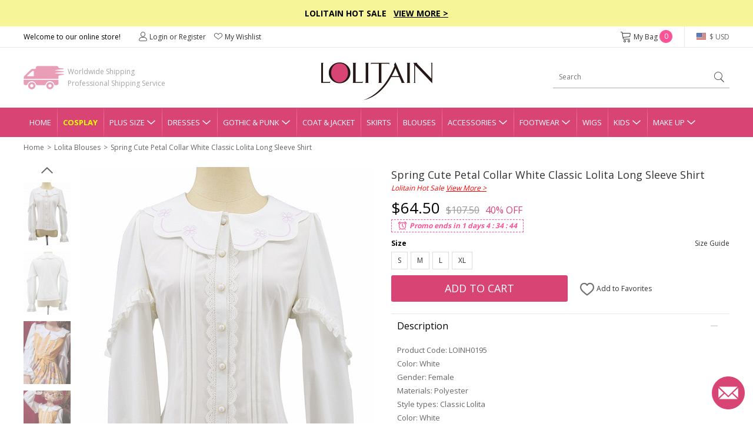

--- FILE ---
content_type: text/html; charset=utf-8
request_url: https://www.lolitain.com/spring-cute-petal-collar-white-classic-lolita-long-sleeve-shirt-p-7709.html
body_size: 14859
content:
<!DOCTYPE html>
<html lang="en">
<head>
<meta charset="UTF-8" />
<meta name="viewport" content="width=device-width, initial-scale=1">
<meta http-equiv="X-UA-Compatible" content="IE=edge">
<title>Spring Cute Petal Collar White Classic Lolita Long Sleeve Shirt</title>
<base href="https://www.lolitain.com/" />
<meta name="description" content="Spring Cute Petal Collar White Classic Lolita Long Sleeve Shirt" />
<meta property="og:image" content="https://www.lolitain.com/image/catalog/products/LOINH0195/1.jpg" />
<meta property="og:title" content="Spring Cute Petal Collar White Classic Lolita Long Sleeve Shirt" />
<meta property="og:type" content="product" />
<meta property="og:price:amount" content="64.50" />
<meta property="og:price:currency" content="USD" />
<meta property="og:site_name" content="lolitain.com" />
<meta property="og:description" content="Buy Spring Cute Petal Collar White Classic Lolita Long Sleeve Shirt on Lolitain.com. Choose your perfect classic lolita dress, gothic lolita dress, and more. Regular discounts up to 50% off." />
<meta property="og:brand" content="LOLITAIN" />
<meta property="og:url" content="https://www.lolitain.com/spring-cute-petal-collar-white-classic-lolita-long-sleeve-shirt-p-7709.html" />
<meta property="og:availability" content="in stock" />
<script src="catalog/view/javascript/jquery/jquery-2.1.1.min.js" type="text/javascript"></script>
<link href="https://fonts.googleapis.com/css?family=Open+Sans:400,700&display=swap" rel="stylesheet">
<link href="static/fonts/iconfont.css?v=tichgx" rel="stylesheet">
<link href="catalog/view/theme/default/stylesheet/stylesheet.css?v=tichgx" rel="stylesheet">
<link href="catalog/view/theme/default/stylesheet/common.css?v=tichgx" rel="stylesheet">
<link href="catalog/view/javascript/jquery/magnific/magnific-popup.css" type="text/css" rel="stylesheet" media="screen" />
<link href="catalog/view/javascript/jquery/datetimepicker/bootstrap-datetimepicker.min.css" type="text/css" rel="stylesheet" media="screen" />
<script src="catalog/view/javascript/common.js" type="text/javascript"></script>
<link href="https://www.lolitain.com/spring-cute-petal-collar-white-classic-lolita-long-sleeve-shirt-p-7709.html" rel="canonical" />
<link href="https://www.lolitain.com/image/catalog/cart.png" rel="icon" />
<script src="catalog/view/javascript/jquery/magnific/jquery.magnific-popup.min.js" type="text/javascript"></script>
<script src="catalog/view/javascript/jquery/datetimepicker/moment.js" type="text/javascript"></script>
<script src="catalog/view/javascript/jquery/datetimepicker/bootstrap-datetimepicker.min.js" type="text/javascript"></script>
<link rel="stylesheet" type="text/css" href="https://www.lolitain.com/static/slick/slick.css"/>
<link rel="stylesheet" type="text/css" href="https://www.lolitain.com/static/magnific/magnific-popup.css?v=tichgx"/>
<script type="text/javascript" src="https://www.lolitain.com/static/slick/slick.min.js"></script>
<script type="text/javascript" src="https://www.lolitain.com/static/magnific/jquery.magnific-popup.min.js"></script>
<script src="https://www.lolitain.com/static/js/jquery.jcountdown.min.js" type="text/javascript"></script>
<script src="https://www.lolitain.com/catalog/view/theme/default/js/main.min.js?v=tichgx" type="text/javascript"></script>
<!-- Global site tag (gtag.js) - Google Analytics -->
<script async src="https://www.googletagmanager.com/gtag/js?id=UA-106121402-1"></script>
<script>
window.dataLayer = window.dataLayer || [];
function gtag(){dataLayer.push(arguments);}
gtag('js', new Date());
gtag('config', 'AW-822975022');
gtag('config', 'UA-106121402-1', {"custom_map":{"dimension1":"ecomm_prodid","dimension2":"ecomm_pagetype"}});
gtag('event', 'ecomm_dimension', {"ecomm_prodid":7709,"ecomm_pagetype":"product"});
gtag('get', 'UA-106121402-1', 'client_id', function(clientID){
    $.get("https://www.lolitain.com/index.php?route=common/client_id", {client_id:clientID});
});
</script>
<script type="application/ld+json">
{
  "@context": "http://schema.org",
  "@id": "https://www.lolitain.com/#organization",
  "@type": "Organization",
  "name": "Lolitain",
  "url": "https://www.lolitain.com/",
  "logo": "https://www.lolitain.com/catalog/view/theme/default/images/logo.png?v=2",
"description": "Buy Lolita clothes and accessories straight from the manufacturer at Lolitain shop. Choose your perfect lolita dress or costume – classic, gothic, sweet, school or punk.",
"telephone": "+8618136991708",
"email": "service@lolitain.com",
 "sameAs": [
    "https://www.facebook.com/lolitain.fashion/",
    "https://twitter.com/lolitain_fans",
    "https://www.instagram.com/lolitain.fashion/",
    "https://www.pinterest.com/lolitain/",
    "https://lolitain.tumblr.com/"
  ]
}
</script>
<!-- PayPal BEGIN -->
<script>
  ;(function(a,t,o,m,s){a[m]=a[m]||[];a[m].push({t:new Date().getTime(),event:'snippetRun'});var f=t.getElementsByTagName(o)[0],e=t.createElement(o),d=m!=='paypalDDL'?'&m='+m:'';e.async=!0;e.src='https://www.paypal.com/tagmanager/pptm.js?id='+s+d;f.parentNode.insertBefore(e,f);})(window,document,'script','paypalDDL','4cc2c327-150a-415f-88fa-6293e8cd6d54');
</script>
<!-- PayPal END -->

<!-- Meta Pixel Code -->
<script>
!function(f,b,e,v,n,t,s)
{if(f.fbq)return;n=f.fbq=function(){n.callMethod?
n.callMethod.apply(n,arguments):n.queue.push(arguments)};
if(!f._fbq)f._fbq=n;n.push=n;n.loaded=!0;n.version='2.0';
n.queue=[];t=b.createElement(e);t.async=!0;
t.src=v;s=b.getElementsByTagName(e)[0];
s.parentNode.insertBefore(t,s)}(window, document,'script',
'https://connect.facebook.net/en_US/fbevents.js');
fbq('init', '940611113838785');
fbq('track', 'PageView');
</script>
<noscript><img height="1" width="1" style="display:none"
src="https://www.facebook.com/tr?id=940611113838785&ev=PageView&noscript=1"
/></noscript>
<!-- End Meta Pixel Code -->
</head>
<body class="product-product-7709">
<script type="text/javascript">
$(document).ready(function() {
    /*
	    $("#timer").countdown({
        date: "2018-07-15 23:59:59".replace(/-/g, "/"),
        yearsAndMonths: true,
        serverDiff: -236834710000,
        template: '<span>%d</span>D <span>%h</span>H <span>%i</span>M <span>%s</span>S'
    });
	*/
});
</script>
<style type="text/css">
#timer { display:inline-block; color:#fff; font-size:14px; font-weight:bold; margin-left:30px;}
#timer span { font-size:20px; font-weight:bold;}
.top-slogan { padding:12px 0px; background-color:#F6F598; color:#000; font-weight:bold; font-size:14px;}
.top-slogan span { color:#ff0000;}
.top-slogan a { color:#000; text-decoration:underline;}
</style>
<div class="header">
    <div class="top-slogan">Lolitain Hot Sale  &nbsp;  <a href="/campaign/hot-sale-2026.html">View More &gt;</a><!--<div id="timer"></div>--></div>
    <div class="top-link">
        <ul class="header1">
            <li class="fl">
                Welcome to our online store!
            </li>
            <li class="fl top-account" id="account-html">
                                    <a href="https://www.lolitain.com/index.php?route=account/login"><i class="ico ico-Account"></i>Login or Register</a>
                                <a href="https://www.lolitain.com/index.php?route=account/wishlist"><i class="ico ico-nav_love"></i>My Wishlist</a>
            </li>
            <li class="fr top-currency">
                <div class="currency">
    <a href="javascript:;" class="top"><i class="huobi huobi-usd"></i>
                        $ USD                                                                                                                                        </a>
    <dl style="display:none;">
                                	<dd><a href="javascript:;" data-title="USD" class="currency-select"><i class="huobi huobi-usd"></i>US Dollar</a></dd>
                                            	<dd><a href="javascript:;" data-title="GBP" class="currency-select"><i class="huobi huobi-gbp"></i>Pound Sterling</a></dd>
                                            	<dd><a href="javascript:;" data-title="EUR" class="currency-select"><i class="huobi huobi-eur"></i>Euro</a></dd>
                                            	<dd><a href="javascript:;" data-title="CAD" class="currency-select"><i class="huobi huobi-cad"></i>Canadian Dollar</a></dd>
                                            	<dd><a href="javascript:;" data-title="AUD" class="currency-select"><i class="huobi huobi-aud"></i>Australian Dollar</a></dd>
                                            	<dd><a href="javascript:;" data-title="CHF" class="currency-select"><i class="huobi huobi-chf"></i>Switzerland Francs</a></dd>
                                            	<dd><a href="javascript:;" data-title="HKD" class="currency-select"><i class="huobi huobi-hkd"></i> Hongkong Dollar</a></dd>
                                            	<dd><a href="javascript:;" data-title="JPY" class="currency-select"><i class="huobi huobi-jpy"></i> Japanese Yen</a></dd>
                                            	<dd><a href="javascript:;" data-title="RUB" class="currency-select"><i class="huobi huobi-rub"></i> Russian Ruble</a></dd>
                                            	<dd><a href="javascript:;" data-title="MXN" class="currency-select"><i class="huobi huobi-mxn"></i> Mexican Peso</a></dd>
                                            	<dd><a href="javascript:;" data-title="NZD" class="currency-select"><i class="huobi huobi-nzd"></i> New Zealand Dollar</a></dd>
                        </dl>
    <form action="https://www.lolitain.com/index.php?route=common/currency/currency" method="post" enctype="multipart/form-data" id="form-currency">
    <input type="hidden" name="code" value="" />
    <input type="hidden" name="redirect" value="https://www.lolitain.com/spring-cute-petal-collar-white-classic-lolita-long-sleeve-shirt-p-7709.html" />
    </form>
</div>
            </li>
            <li class="fr top-cart">
                <a href="https://www.lolitain.com/index.php?route=checkout/cart"><i class="ico ico-cart"></i>My Bag <span id="CARTQTY">0</span></a>
            </li>
        </ul>
    </div>
    <div class="top-logo">
        
        <div class="header2">
            <div class="logo"><a href="https://www.lolitain.com/"><img src="https://www.lolitain.com/catalog/view/theme/default/images/logo.png?v=2" title="lolitain" alt="lolitain" /></a></div>
    		<div class="fastship">
            Worldwide Shipping<br>Professional Shipping Service
            </div>
            <div class="search" id="search"><input type="text" name="search" value="" placeholder="Search" /><a href="javascript:;"><i class="ico ico-search"></i></a>
</div>
        </div>
        
    </div>
    
    <div class="navgation">
        <ul>
            <li class="first"><a class="top" href="https://www.lolitain.com/">Home</a></li>
            
                            <li><a class="top" href="https://www.lolitain.com/cosplay" style="color:#ffff00; font-weight:bold;">Cosplay</a></li>
                            
                                                <li class="has-child">
                
                <a class="top" href="https://www.lolitain.com/plus-size-c-58.html" title="Plus Size">Plus Size<i class="ico ico-dropdown"></i></a>
                <div class="nav-child" style="display:none;">
                    <dl>
                                            <dd><a href="https://www.lolitain.com/plus-size-lolita-dresses-c-59.html">Plus Size Lolita Dresses</a></dd>
                                            <dd><a href="https://www.lolitain.com/plus-size-lolita-coat-jacket-c-60.html">Plus Size Lolita Coat &amp; Jacket</a></dd>
                                            <dd><a href="https://www.lolitain.com/plus-size-lolita-skirts-c-61.html">Plus Size Lolita Skirts</a></dd>
                                            <dd><a href="https://www.lolitain.com/plus-size-lolita-bloomers-c-62.html">Plus Size Lolita Bloomers</a></dd>
                                            <dd><a href="https://www.lolitain.com/plus-size-lolita-blouses-c-63.html">Plus Size Lolita Blouses</a></dd>
                                            <dd><a href="https://www.lolitain.com/plus-size-lolita-footwear-c-64.html">Plus Size Lolita Footwear</a></dd>
                                        </dl>
                </div>
            </li>
                                                            <li class="has-child">
                
                <a class="top" href="https://www.lolitain.com/lolita-dresses-c-1.html" title="Lolita Dresses">Dresses<i class="ico ico-dropdown"></i></a>
                <div class="nav-child" style="display:none;">
                    <dl>
                                            <dd><a href="https://www.lolitain.com/classic-lolita-dresses-c-2.html">Classic Lolita Dresses</a></dd>
                                            <dd><a href="https://www.lolitain.com/gothic-lolita-dresses-c-3.html">Gothic Lolita Dresses</a></dd>
                                            <dd><a href="https://www.lolitain.com/sweet-lolita-dresses-c-4.html">Sweet Lolita Dresses</a></dd>
                                            <dd><a href="https://www.lolitain.com/school-lolita-dresses-c-5.html">School Lolita Dresses</a></dd>
                                            <dd><a href="https://www.lolitain.com/punk-lolita-dresses-c-6.html">Punk Lolita Dresses</a></dd>
                                            <dd><a href="https://www.lolitain.com/lolita-prom-dresses-c-7.html">Lolita Prom Dresses</a></dd>
                                        </dl>
                </div>
            </li>
                                                            <li class="has-child">
                
                <a class="top" href="https://www.lolitain.com/gothic-punk-c-41.html" title="Gothic &amp; Punk">Gothic &amp; Punk<i class="ico ico-dropdown"></i></a>
                <div class="nav-child" style="display:none;">
                    <dl>
                                            <dd><a href="https://www.lolitain.com/gothic-punk-dresses-c-42.html">Gothic &amp; Punk Dresses</a></dd>
                                            <dd><a href="https://www.lolitain.com/gothic-punk-tops-c-43.html">Gothic &amp; Punk Tops</a></dd>
                                            <dd><a href="https://www.lolitain.com/gothic-punk-trousers-c-44.html">Gothic &amp; Punk Trousers</a></dd>
                                            <dd><a href="https://www.lolitain.com/gothic-punk-coats-jackts-c-45.html">Gothic &amp; Punk Coats &amp; Jackts</a></dd>
                                            <dd><a href="https://www.lolitain.com/gothic-punk-footwear-c-46.html">Gothic &amp; Punk Footwear</a></dd>
                                            <dd><a href="https://www.lolitain.com/gothic-punk-bags-c-47.html">Gothic &amp; Punk Bags</a></dd>
                                            <dd><a href="https://www.lolitain.com/gothic-punk-accessories-c-48.html">Gothic &amp; Punk Accessories</a></dd>
                                            <dd><a href="https://www.lolitain.com/gothic-punk-skirt-c-49.html">Gothic &amp; Punk Skirt</a></dd>
                                        </dl>
                </div>
            </li>
                                                            <li><a class="top" href="https://www.lolitain.com/lolita-coat-jacket-c-8.html" title="Lolita Coat &amp; Jacket">Coat &amp; Jacket</a></li>
                                                            <li><a class="top" href="https://www.lolitain.com/lolita-skirts-c-9.html" title="Lolita Skirts">Skirts</a></li>
                                                            <li><a class="top" href="https://www.lolitain.com/lolita-blouses-c-38.html" title="Lolita Blouses">Blouses</a></li>
                                                            <li class="has-child">
                
                <a class="top" href="https://www.lolitain.com/lolita-accessories-c-11.html" title="Lolita Accessories">Accessories<i class="ico ico-dropdown"></i></a>
                <div class="nav-child" style="display:none;">
                    <dl>
                                            <dd><a href="https://www.lolitain.com/lolita-socks-c-37.html">Lolita Socks</a></dd>
                                            <dd><a href="https://www.lolitain.com/lolita-scarves-c-83.html">Lolita Scarves</a></dd>
                                            <dd><a href="https://www.lolitain.com/lolita-fans-c-84.html">Lolita Fans</a></dd>
                                            <dd><a href="https://www.lolitain.com/lolita-leg-covers-c-86.html">Lolita Leg Covers</a></dd>
                                            <dd><a href="https://www.lolitain.com/lolita-beltsribbonsbadges-c-191.html">Lolita Belts/Ribbons</a></dd>
                                            <dd><a href="https://www.lolitain.com/magic-wandscepter-c-192.html">Lolita Magic Wand/Scepter</a></dd>
                                            <dd><a href="https://www.lolitain.com/lolita-brooches-c-193.html">Lolita Brooches</a></dd>
                                            <dd><a href="https://www.lolitain.com/lolita-props-c-195.html">Lolita Props</a></dd>
                                            <dd><a href="https://www.lolitain.com/lolita-bags-c-39.html">Lolita Bags</a></dd>
                                            <dd><a href="https://www.lolitain.com/lolita-masks-c-40.html">Lolita Masks</a></dd>
                                            <dd><a href="https://www.lolitain.com/lolita-umbrellas-c-57.html">Lolita Umbrellas</a></dd>
                                            <dd><a href="https://www.lolitain.com/lolita-ankle-belts-c-12.html">Lolita Ankle/Leg Belts</a></dd>
                                            <dd><a href="https://www.lolitain.com/lolita-earrings-c-13.html">Lolita Earrings</a></dd>
                                            <dd><a href="https://www.lolitain.com/lolita-hairpins-c-14.html">Lolita Hairpins</a></dd>
                                            <dd><a href="https://www.lolitain.com/lolita-headbands-c-15.html">Lolita Headbands</a></dd>
                                            <dd><a href="https://www.lolitain.com/lolita-necklaces-c-16.html">Lolita Necklaces</a></dd>
                                            <dd><a href="https://www.lolitain.com/lolita-wrist-straps-c-17.html">Lolita Wrist Straps</a></dd>
                                            <dd><a href="https://www.lolitain.com/lolita-bloomers-c-10.html">Lolita Bloomers</a></dd>
                                        </dl>
                </div>
            </li>
                                                            <li class="has-child">
                
                <a class="top" href="https://www.lolitain.com/lolita-footwear-c-18.html" title="Lolita Footwear">Footwear<i class="ico ico-dropdown"></i></a>
                <div class="nav-child" style="display:none;">
                    <dl>
                                            <dd><a href="https://www.lolitain.com/lolita-sandals-c-19.html">Lolita Sandals</a></dd>
                                            <dd><a href="https://www.lolitain.com/lolita-boots-c-20.html">Lolita Boots</a></dd>
                                            <dd><a href="https://www.lolitain.com/lolita-shoes-c-21.html">Lolita Shoes</a></dd>
                                        </dl>
                </div>
            </li>
                                                            <li><a class="top" href="https://www.lolitain.com/lolita-wigs-c-22.html" title="Lolita Wigs">Wigs</a></li>
                                                            <li class="has-child">
                
                <a class="top" href="https://www.lolitain.com/lolita-kids-c-73.html" title="Lolita Kids">Kids<i class="ico ico-dropdown"></i></a>
                <div class="nav-child" style="display:none;">
                    <dl>
                                            <dd><a href="https://www.lolitain.com/lolita-kids-dresses-c-74.html">Kids Dresses</a></dd>
                                            <dd><a href="https://www.lolitain.com/lolita-kids-shoes-c-75.html">Kids Shoes</a></dd>
                                            <dd><a href="https://www.lolitain.com/lolita-kids-coat-c-76.html">Kids Coat</a></dd>
                                            <dd><a href="https://www.lolitain.com/lolita-kids-bag-c-77.html">Kids Bag</a></dd>
                                            <dd><a href="https://www.lolitain.com/lolita-kids-headbands-c-78.html">Kids Headbands</a></dd>
                                            <dd><a href="https://www.lolitain.com/kids-tops-c-80.html">Kids Tops</a></dd>
                                            <dd><a href="https://www.lolitain.com/kids-necklaces-c-82.html">Kids Necklaces</a></dd>
                                            <dd><a href="https://www.lolitain.com/baby-rompers-c-106.html">Baby Rompers</a></dd>
                                        </dl>
                </div>
            </li>
                                                            <li class="has-child">
                
                <a class="top" href="https://www.lolitain.com/make-up-c-65.html" title="Make Up">Make Up<i class="ico ico-dropdown"></i></a>
                <div class="nav-child" style="display:none;">
                    <dl>
                                            <dd><a href="https://www.lolitain.com/tools-brushes-c-66.html">Tools &amp; Brushes</a></dd>
                                            <dd><a href="https://www.lolitain.com/eyeshadow-c-68.html">Eyeshadow</a></dd>
                                            <dd><a href="https://www.lolitain.com/eye-liner-c-70.html">Eye Liner</a></dd>
                                            <dd><a href="https://www.lolitain.com/mascara-c-71.html">Mascara</a></dd>
                                            <dd><a href="https://www.lolitain.com/brows-c-72.html">Brows</a></dd>
                                            <dd><a href="https://www.lolitain.com/nails-c-67.html">Nails</a></dd>
                                        </dl>
                </div>
            </li>
                                </ul>
    </div>
</div>



<div class="main"><div class="container">
    <style>
        .handle-style { color: #ea0599; margin-top: 10px;}
        .handle-style span { font-weight: bold;}
        .handle-style1 span { font-size: 12px; padding: 3px 5px;}
        .handle-style1 span.sp1 { background-color: #F7E439; color: #F76045;}
        .handle-style1 span.sp2 { background-color: #F76045; color: #F7E439;}
    </style>
    <ul class="breadcrumb">
                <li class="first"><a href="https://www.lolitain.com/">Home</a></li>
                <li ><a href="https://www.lolitain.com/lolita-blouses-c-38.html">Lolita Blouses</a></li>
                <li ><a href="https://www.lolitain.com/spring-cute-petal-collar-white-classic-lolita-long-sleeve-shirt-p-7709.html">Spring Cute Petal Collar White Classic Lolita Long Sleeve Shirt</a></li>
            </ul>
    <div class="product-page clearfix">
    	<div class="product-left">
            <div class="gallery-box">
            	<a href="javascript:;" class="gallery-prev"></a>
            	<div class="list-gallery">
                                        <div class="image"><a href="javascript:;" data-id="1" class="btn-gallery btn-gallery1 active"><img src="https://www.lolitain.com/image/cache/catalog/products/LOINH0195/1-80x108.jpg" alt="Spring Cute Petal Collar White Classic Lolita Long Sleeve Shirt" /></a></div>
                                        <div class="image"><a href="javascript:;" data-id="2" class="btn-gallery btn-gallery2 "><img src="https://www.lolitain.com/image/cache/catalog/products/LOINH0195/2-80x108.jpg" alt="Spring Cute Petal Collar White Classic Lolita Long Sleeve Shirt" /></a></div>
                                        <div class="image"><a href="javascript:;" data-id="3" class="btn-gallery btn-gallery3 "><img src="https://www.lolitain.com/image/cache/catalog/products/LOINH0195/3-80x108.jpg" alt="Spring Cute Petal Collar White Classic Lolita Long Sleeve Shirt" /></a></div>
                                        <div class="image"><a href="javascript:;" data-id="4" class="btn-gallery btn-gallery4 "><img src="https://www.lolitain.com/image/cache/catalog/products/LOINH0195/4-80x108.jpg" alt="Spring Cute Petal Collar White Classic Lolita Long Sleeve Shirt" /></a></div>
                                        <div class="image"><a href="javascript:;" data-id="5" class="btn-gallery btn-gallery5 "><img src="https://www.lolitain.com/image/cache/catalog/products/LOINH0195/5-80x108.jpg" alt="Spring Cute Petal Collar White Classic Lolita Long Sleeve Shirt" /></a></div>
                                    </div>
                <a href="javascript:;" class="gallery-next"></a>
            </div>
            <div class="product-large">
            	<div>
                                        <div class="large1" ><img src="https://www.lolitain.com/image/cache/catalog/products/LOINH0195/1-500x672.jpg" alt="Spring Cute Petal Collar White Classic Lolita Long Sleeve Shirt" /></div>
                                        <div class="large2" style="display:none;"><img src="https://www.lolitain.com/image/cache/catalog/products/LOINH0195/2-500x672.jpg" alt="Spring Cute Petal Collar White Classic Lolita Long Sleeve Shirt" /></div>
                                        <div class="large3" style="display:none;"><img src="https://www.lolitain.com/image/cache/catalog/products/LOINH0195/3-500x672.jpg" alt="Spring Cute Petal Collar White Classic Lolita Long Sleeve Shirt" /></div>
                                        <div class="large4" style="display:none;"><img src="https://www.lolitain.com/image/cache/catalog/products/LOINH0195/4-500x672.jpg" alt="Spring Cute Petal Collar White Classic Lolita Long Sleeve Shirt" /></div>
                                        <div class="large5" style="display:none;"><img src="https://www.lolitain.com/image/cache/catalog/products/LOINH0195/5-500x672.jpg" alt="Spring Cute Petal Collar White Classic Lolita Long Sleeve Shirt" /></div>
                                    </div>
            </div>  
        </div>
        <div class="product-right">
        	<h1 id="product-title" class="product-name" style="margin-bottom:0;">Spring Cute Petal Collar White Classic Lolita Long Sleeve Shirt</h1>

            
                        
                                    <div style="color:#ff0000; font-style:italic; margin-bottom:5px;">Lolitain Hot Sale <a href="https://www.lolitain.com/campaign/hot-sale-2026.html" target="_blank" style="color:#ff0000; text-decoration:underline;">View More &gt;</a></div>
                        
            <!-- <div style="color:#ff0000; font-style:italic; margin-bottom:5px; font-weight: bold;"><a href="https://www.lolitain.com/ready-to-ship" target="_blank" style="color:#ff0000; text-decoration:underline;">View Ready to Ship</a></div> -->
            
                        <div class="product-price">
                                	<span class="now">$64.50</span><span class="was">$107.50</span><span class="off">40% OFF</span>
                            </div>
                        
            
                        <style type="text/css">
			.product-price { margin-bottom:0px;}
			#special-time { height:22px; margin-bottom:10px;}
			#special-time span { border:1px dashed #FD5397; font-style:italic; font-weight:bold; color:#FD5397; height:22px; line-height:20px; display:inline-block; padding:0px 10px 0px 30px; background:url(https://www.lolitain.com/catalog/view/theme/default/images/clock2.png?v=2) no-repeat 8px center #fff; background-size:20px 20px;}
            </style>
            <div id="special-time"></div>
            			
            <!--Promo ends in-->

			            
        	<div id="product">
                                                                                    <div class="option-row">
                			<div class="option-row-title">
                                <span>Size</span>
                                                                <a href="javascript:;" class="size-scroll">Size Guide</a>
                                                            </div>
                                                        <div class="option-row-values values-size" id="input-option4428">
                                <input type="hidden" class="stock-ov" value="" />
                                <input type="hidden" class="input-ov" name="option[4428]" value="" />
                                    
                                                                <a href="javascript:;"  data-title="1" data-id="2" data-key="s" data-value="19282" data-name="S" data-filter="">
                                    S                                </a>
                                    
                                                                <a href="javascript:;"  data-title="1" data-id="3" data-key="m" data-value="19283" data-name="M" data-filter="">
                                    M                                </a>
                                    
                                                                <a href="javascript:;"  data-title="1" data-id="4" data-key="l" data-value="19284" data-name="L" data-filter="">
                                    L                                </a>
                                    
                                                                <a href="javascript:;"  data-title="1" data-id="5" data-key="xl" data-value="19285" data-name="XL" data-filter="">
                                    XL                                </a>
                                                            </div>
                        </div>
                                                
                        
                                                
                                                	
                <input type="hidden" id="tailor_checked" value="0" />
                <input type="hidden" name="quantity" value="1" />
                <input type="hidden" name="product_id" value="7709" />
                <input type="hidden" name="option_key" value="" />
                <input type="hidden" name="ship_note" value="" />


                <div id="shiptime-notice" style="margin-top: 10px;">
                                                                                </div>


                
                <div class="product-add">
                	            			<div id="cart-btn">
                        	<a href="javascript:;" id="button-cart">Add to Cart</a>
                        </div>
                                        
                    <div id="wish-btn">
                                            <a href="javascript:;" class="wish-add" data-id="7709"><i class="ico ico-like"></i> Add to Favorites</a>
                                        </div>
                </div>

                
                
                                
                
                <div class="tab2-list">
                    <div class="tab2">
                        <div class="tab2-title">Description<i class="active"></i></div>
                        <div class="tab2-content">
                            <div class="product-desc">
                            	
                                                            	<p>Product Code: LOINH0195</p>
                                                                
                                                                <p>Color: White</p>
                                                                
                                                                <p>Gender: Female</p>
                                                                
                                
                                <p>Materials: Polyester</p>
<p>Style types: Classic Lolita</p>
<p>Color: White</p>
<p>Include: Shirt(Other Accessories Are Not Included)</p>                                
                                                                
                                                                
                            </div>
                        </div>
                    </div>
                                        <div class="tab2" id="tab2-size">
                        <div class="tab2-title">Size Guide<i></i></div>
                        <div class="tab2-content" style="display:none;">
                            <div class="product-desc">
                                                                    <div class="sizehtml">
                                        <table class="table table-bordered" cellpadding="0" cellspacing="0" width="100%">
    <tbody><tr>
        <td colspan="2">Size:</td>
        <td>S</td>
        <td>M</td>
        <td>L</td>
        <td>XL</td>
    </tr>
    <tr>
        <td>Clothing Length</td>
        <td>cm/inch</td>
        <td>56 /22</td>
        <td>57 /22.4</td>
        <td>58 /22.8</td>
        <td>59 /23.2</td>
    </tr>
    <tr>
        <td>Shoulder Width</td>
        <td>cm/inch</td>
        <td>35 /13.7</td>
        <td>36 /14.1</td>
        <td>37 /14.5</td>
        <td>38 /14.9</td>
    </tr>
    <tr>
        <td>Bust</td>
        <td>cm/inch</td>
        <td>87 /34.2</td>
        <td>91 /35.8</td>
        <td>95 /37.4</td>
        <td>99 /38.9</td>
    </tr>
    <tr>
        <td>Waist</td>
        <td>cm/inch</td>
        <td>73<span style="background-color: transparent;">/</span>28.7</td>
        <td>77 /30.3</td>
        <td>81 /31.8</td>
        <td>85 /33.4</td>
    </tr>
    <tr>
        <td>Sleeve Length</td>
        <td>cm/inch</td>
        <td>60 /23.6</td>
        <td>60.5 /23.8</td>
        <td>61 /24</td>
        <td>61.5 /24.2</td>
    </tr>
</tbody></table>                                    </div>
                                 
                            </div>
                        </div>
                    </div>
                                        <div class="tab2">
                        <div class="tab2-title">Delivery & Return<i></i></div>
                        <div class="tab2-content" style="display:none;">
                        		
                            <div class="product-return">
                                <p class="t1">Delivery</p>
                                <p style="color:#ff0000;">Total Delivery Time = Processing Time(3-5 working days) + Shipping Time</p>
                                <p><b>Note:</b> Weekends and holidays are excluded from processing and shipping time.</p>
                                <p class="t1" style="margin-top:5px;">Shipping</p>
                                <!--<p>1. Free Standard Shipping  - Airmail (Est. Shipping Time 5-12 business days)</p>-->
                                <p>1. Standard Shipping - Airmail (Est. Shipping Time 5-12 business days)</p>
                                <p>2. Expedited Shipping - DHL/UPS/Fedex/TNT (Est. Shipping Time 3-5 business days)</p>
                                <p><a href="https://www.lolitain.com/shipping-partners-5.html" target="_blank">Learn more</a></p>
                                <p class="t1" style="margin-top:5px;">Returns & Exchanges</p>
                                <p style="color: #ff0000;">The items need not affect the normal secondary sales, otherwise, we will not support returns and exchanges.</p>
                                <p>We accept return and exchange for the items in original conditions which have not been washed, altered or used.</p>
                                <p>Please contact our customer service within 24 hrs after you received your package if you would like a return or exchange. Any questions and concerns, please email <a href="/cdn-cgi/l/email-protection#90e3f5e2e6f9f3f5d0fcfffcf9e4f1f9febef3fffd"><span class="__cf_email__" data-cfemail="deadbbaca8b7bdbb9eb2b1b2b7aabfb7b0f0bdb1b3">[email&#160;protected]</span></a></p>
                                <p><a href="https://www.lolitain.com/return-policy-4.html" target="_blank">Learn more</a></p>
							</div>
                                
                        </div>
                    </div>
                    <div class="tab2" id="tab2-measure">
                        <div class="tab2-title">How to Measure<i></i></div>
                        <div class="tab2-content" style="display:none;">
                        	<p style="font-weight:bold;">SIZE CHART MEASUREMENTS</p>
                            <p>Unless the costume is meant to be skin tight,you should choose a size that allows room to move.To ensure maximum comfort,you should give yourself 3-4 inches for movement.Please note that your normal jacket or pants size is not equal to your body measurements. For example,if your chest measures 32” and the size you’re looking to purchase has a chest measurement of 34” it may be a bit snug.When in doubt between two sizes,choose the lager of the two.</p>
                            <p style="font-weight:bold;">HOW TO PROVIDE CUSTOMIZED MEASUREMENTS</p>
                            <p>Please provide your accurate body measurement.</p>
                            <p>Our designers will appropriate enlargement to make clothes according with your measurement.</p>
                            <p style="font-weight:bold;">HOW TO TAKE YOUR MEASUREMENTS</p>
                            <p><img src="https://www.lolitain.com/catalog/view/theme/default/images/size.jpg" alt="Clothing size measurement instruction" class="img-responsive" /></p>
                            <p style="font-weight:bold;">A. Shoulder Breadth</p>
                            <p>1.From the edge of the shoulder socket</p>
                            <p>2. Measure across the back to the same point on the other shoulder</p>
                            <p style="font-weight:bold;">B. Bust/Chest</p>
                            <p>1. This is not your bra size</p>
                            <p>2. Wear a bra</p>
                            <p>3. Relax arms at sides</p>
                            <p>4. Pull tape across the fullest part of the bust,keep the tape a bit loose</p>
                            <p style="font-weight:bold;">C. Waist</p>
                            <p>1. Find the natural waist</p>
                            <p>2. This is the smallest part of the waist</p>
                            <p>3. Usually about 1 in. above belly button</p>
                            <p>4. Keep tape slightly loose to allow for breathing room</p>
                            <p style="font-weight:bold;">D. Hip</p>
                            <p>1. Find the widest part of the hips</p>
                            <p>2. Usually about 7 in. below natural waist</p>
                            <p>3. Tape should brush across both hipbones</p>
                            <p style="font-weight:bold;">E. Height</p>
                            <p>1. Stand straight with feet together</p>
                            <p>2. Begin at the top of the head and pull tape straight down to the foor</p>

                        </div>
                    </div>
                </div>
                
                <dl class="guarantee">
                	<dd class="d1"></dd>
                    <dd>100% Quality<br>Product Guarantee</dd>
                    <dd class="d2"></dd>
                    <dd>30 Days<br>Money Back</dd>
                    <!--<dd class="d3"></dd>
                    <dd>Free Shipping<br>Over $99</dd>-->
                </dl>

			</div>
        </div>
    </div>
    
   
    <link href="https://www.lolitain.com/static/review/main.css?v=3" rel="stylesheet">
<div class="br-widget">
    <h2 class="br-widget-title">Customer Reviews</h2>
    <div class="br-widget-top">
        <div class="br-widget-col">
            <div>
                                <div class="br-widget-stars">
                    <span class="brico brico-star-off"></span><span class="brico brico-star-off"></span><span
                        class="brico brico-star-off"></span><span class="brico brico-star-off"></span><span
                        class="brico brico-star-off"></span>
                </div>
                <div class="br-widget-text">Be the first to write a review</div>
                            </div>
        </div>
        <div class="br-widget-col br-widget-col-2">
            <a href="javascript:;" class="br-widget-btn br-open-form" id="br-write-review">Write a review</a>
        </div>
    </div>

    <div class="br-form" style="display: none;">
        <div class="br-form-title">Write a review</div>

        <form id="br-form-data">
            <input type="hidden" name="review_product_id" value="7709">
            <div class="br-input-group">
                <div class="br-input-title">RATING</div>
                <div id="br-star"></div>
            </div>

            <div class="br-input-group">
                <div class="br-input-title">REVIEW TITLE</div>
                <input type="text" name="review_title" value="" class="br-input" placeholder="Give your review a title">
            </div>

            <div class="br-input-group">
                <div class="br-input-title">REVIEW</div>
                <textarea name="review_text" class="br-textarea" placeholder="Write your comments here"></textarea>
            </div>

            <div class="br-input-group">
                <div class="br-input-title">PICTURE (OPTIONAL)</div>
                <a href="javascript:;" class="br-upload-btn" id="br-upload-add"><span
                        class="brico brico-add"></span></a>
                <div class="br-imgs"></div>
            </div>

            <div class="br-input-group">
                <div class="br-input-title">
                    NAME (DISPLAYED PUBLICLY LIKE
                    <select name="review_name_format">
                        <option value="full" selected>John Smith</option>
                        <option value="lastshort">John S.</option>
                        <option value="allshort">J.S.</option>
                        <option value="anonymous">Anonymous</option>
                    </select>
                    )
                </div>
                <input type="text" name="review_author" value="" class="br-input"
                    placeholder="Enter your name (public)">
            </div>

            <div class="br-input-group">
                <div class="br-input-title">EMAIL</div>
                <input type="text" name="review_email" value="" class="br-input"
                    placeholder="Enter your email (private)">
            </div>

            <div class="br-form-text">How we use your data: We'll only contact you about the review you left, and only
                if necessary. By submitting your review, you agree to Our terms and conditions and privacy
                policy.</div>

            <div class="br-form-button">
                <a href="javascript:;" class="br-widget-btn-cancel br-hide-form">Cancel Review</a>
                <a href="javascript:;" class="br-widget-btn" id="br-review-submit">Submit Review</a>
            </div>
        </form>
    </div>

    <div class="br-success" style="display: none;">
        <a href="javascript:;" class="success-ico"><span class="brico brico-success"></span></a>
        <div>Review Submitted!</div>
        <p>Thank you! Please refresh the page in a few moments to see your review.</p>
    </div>

</div>

<script data-cfasync="false" src="/cdn-cgi/scripts/5c5dd728/cloudflare-static/email-decode.min.js"></script><script src="https://www.lolitain.com/static/review/jquery.raty.js" type="text/javascript"></script>
<script type="text/javascript">
    $(document).ready(function (e) {
        $('#br-star').raty({
            starType: 'span',
            scoreName: 'review_rating',
            space: false,
            score: 5
        });
    });

    $(document).on('click', '.title-review a', function () {
        var top = $('.br-widget').offset().top;
        $('html,body').animate({ scrollTop: top + 'px' }, 500);
    });
    

    $(document).on('click', '.br-open-form', function () {
        $('.br-form').show();
        $(this).text('Cancel Review').removeClass('br-open-form').addClass('br-hide-form');
        var top = $('.br-widget').offset().top;
        $('html,body').animate({ scrollTop: top + 'px' }, 500);
    });

    $(document).on('click', '.br-hide-form', function () {
        $('.br-form').hide();
        $('#br-write-review').text('Write a review').removeClass('br-hide-form').addClass('br-open-form');
        var top = $('.br-widget').offset().top;
        $('html,body').animate({ scrollTop: top + 'px' }, 500);
    });

    $(document).on('click', '.br-reload-page', function () {
        window.location.reload();
    });

    $(document).on('click', '#br-review-submit', function () {
        $('.br-error').remove();
        var eTop = 0;
        var sTop = $('.br-widget').offset().top;
        $.ajax({
            url: 'index.php?route=product/review/add',
            type: 'post',
            data: $('#br-form-data').serialize(),
            dataType: 'json',
            beforeSend: function () { },
            complete: function () { },
            success: function (json) {
                if (json.error_text) {
                    $('textarea[name="review_text"]').after('<div class="br-error">This field is required.</div>');
                    if (eTop == 0) {
                        eTop = $('textarea[name="review_text"]').offset().top;
                    }
                }
                if (json.error_author) {
                    $('input[name="review_author"]').after('<div class="br-error">This field is required.</div>');
                    if (eTop == 0) {
                        eTop = $('input[name="review_author"]').offset().top;
                    }
                }
                if (json.error_email) {
                    $('input[name="review_email"]').after('<div class="br-error">This field is required.</div>');
                    if (eTop == 0) {
                        eTop = $('input[name="review_email"]').offset().top;
                    }
                }
                if (json.success) {
                    $('.br-form').remove();
                    $('.br-success').show();
                    sTop = parseInt(sTop) - 100;
                    $('html,body').animate({ scrollTop: sTop + 'px' }, 500);
                    $('#br-write-review').text('Refresh Page').addClass('br-reload-page').removeClass('br-hide-form');
                } else {
                    if (eTop > 0) {
                        eTop = parseInt(eTop) - 40;
                        $('html,body').animate({ scrollTop: eTop + 'px' }, 500);
                    }
                }
            },
            error: function (xhr, ajaxOptions, thrownError) {
                alert(thrownError + "\r\n" + xhr.statusText + "\r\n" + xhr.responseText);
            }
        });
    });

    $(document).on('click', '#br-upload-add', function () {
        var clickBtn = $(this);
        $('#form-upload').remove();
        $('body').prepend('<form enctype="multipart/form-data" id="form-upload" style="display: none;"><input type="file" name="files[]" multiple></form>');
        $('#form-upload input[name=\'files[]\']').trigger('click');
        if (typeof timer != 'undefined') {
            clearInterval(timer);
        }
        timer = setInterval(function () {
            if ($('#form-upload input[name=\'files[]\']').val() != '') {
                clearInterval(timer);
                $.ajax({
                    url: 'https://review.lolitain.com/upload.php',
                    type: 'post',
                    dataType: 'json',
                    data: new FormData($('#form-upload')[0]),
                    cache: false,
                    contentType: false,
                    processData: false,
                    beforeSend: function () {
                        clickBtn.after('<div class="br-loader-warp"><div class="br-loader"></div></div>');
                    },
                    complete: function () {
                        $('.br-loader-warp').remove();
                    },
                    success: function (json) {
                        if (json['error']) {
                            alert(json['error']);
                        }
                        if (json['success'] == 1) {
                            if (json['images']) {
                                for (var i = 0; i < json['images'].length; i++) {
                                    var html = '';
                                    html += '<div class="br-img">';
                                    html += '<img src="' + json['images'][i].thumb + '" width="80" height="80">';
                                    html += '<a href="javascript:;" class="br-image-del"><span class="brico brico-delete"></span></a>';
                                    html += '<input type="hidden" name="review_images[' + i + '][image]" value="' + json['images'][i].src + '">';
                                    html += '<input type="hidden" name="review_images[' + i + '][thumb]" value="' + json['images'][i].thumb + '">';
                                    html += '</div>';
                                    clickBtn.siblings('.br-imgs').append(html);
                                }
                            }
                        }
                    },
                    error: function (xhr, ajaxOptions, thrownError) {
                        alert(thrownError + "\r\n" + xhr.statusText + "\r\n" + xhr.responseText);
                    }
                });
            }
        }, 500);
    });
    $(document).on('click', '.br-image-del', function () {
        $(this).parent().remove();
    });
</script>    <div id="br-review"></div>
    <script>
        $('#br-review').load('index.php?route=product/review&product_id=7709');
        $(document).on('click','#br-page a', function(e){
            e.preventDefault();
            $('#br-review').hide();
            $('#br-review').load(this.href);
            $('#br-review').fadeIn();
            var sTop = $('.br-widget').offset().top;
            $('html,body').animate({ scrollTop: sTop + 'px' }, 500);
        });
    </script>

    

    
        <div class="common-title">Customers Also Viewed</div>
    <div class="viewed-box">
    	<a href="javascript:;" class="viewed-prev"></a>
        <div class="list-viewed">
                        <div class="content">
            	<div class="image"><a href="https://www.lolitain.com/cute-heart-shape-print-decoration-chiffon-crew-neck-classic-lolita-short-blouse-p-9871.html"><img src="https://www.lolitain.com/image/cache/catalog/products/9871/1-220x296.jpg" alt="Cute Heart Shape Print Decoration Chiffon Crew Neck Classic Lolita Short Blouse" /></a></div>
                <div class="name"><a href="https://www.lolitain.com/cute-heart-shape-print-decoration-chiffon-crew-neck-classic-lolita-short-blouse-p-9871.html">Cute Heart Shape Print Decoration Chiffon Crew Neck Classic Lolita Short Blouse</a></div>
                <div class="price">
                                                                        <span class="now">$10.50</span><span class="was">$21.00</span>
                                                            </div>
                                <div class="discount"><span>50%</span><br>Off</div>
                            </div>
                        <div class="content">
            	<div class="image"><a href="https://www.lolitain.com/duchess-series-black-red-gothic-rococo-lolita-velvet-fishbone-girdle-beaded-velvet-halter-top-lace-mesh-yarn-trailing-skirt-set-p-14482.html"><img src="https://www.lolitain.com/image/cache/catalog/products/14482/1-220x296.jpg" alt="Duchess Series Black Red Gothic Rococo Lolita Velvet Fishbone Girdle Beaded Velvet Halter Top Lace Mesh Yarn Trailing Skirt Set" /></a></div>
                <div class="name"><a href="https://www.lolitain.com/duchess-series-black-red-gothic-rococo-lolita-velvet-fishbone-girdle-beaded-velvet-halter-top-lace-mesh-yarn-trailing-skirt-set-p-14482.html">Duchess Series Black Red Gothic Rococo Lolita Velvet Fishbone Girdle Beaded Velvet Halter Top Lace Mesh Yarn Trailing Skirt Set</a></div>
                <div class="price">
                                                                        <span class="now">$178.50</span><span class="was">$274.60</span>
                                                            </div>
                                <div class="discount"><span>35%</span><br>Off</div>
                            </div>
                        <div class="content">
            	<div class="image"><a href="https://www.lolitain.com/fullblown-flowers-series-chiffon-lace-loose-sweet-lolita-half-sleeve-shirt-p-7953.html"><img src="https://www.lolitain.com/image/cache/catalog/products/LOINH0214/1-220x296.jpg" alt="Full-blown Flowers Series Chiffon Lace Loose Sweet Lolita Half Sleeve Shirt" /></a></div>
                <div class="name"><a href="https://www.lolitain.com/fullblown-flowers-series-chiffon-lace-loose-sweet-lolita-half-sleeve-shirt-p-7953.html">Full-blown Flowers Series Chiffon Lace Loose Sweet Lolita Half Sleeve Shirt</a></div>
                <div class="price">
                                                                        <span class="now">$56.50</span><span class="was">$86.90</span>
                                                            </div>
                                <div class="discount"><span>35%</span><br>Off</div>
                            </div>
                        <div class="content">
            	<div class="image"><a href="https://www.lolitain.com/versatile-soft-warm-winter-german-fleece-sweet-lolita-long-sleeve-ruffled-round-neckline-shirt-p-18699.html"><img src="https://www.lolitain.com/image/cache/catalog/products/18699/1-220x296.jpg" alt="Versatile Soft Warm Winter German Fleece Sweet Lolita Long Sleeve Ruffled Round Neckline Shirt" /></a></div>
                <div class="name"><a href="https://www.lolitain.com/versatile-soft-warm-winter-german-fleece-sweet-lolita-long-sleeve-ruffled-round-neckline-shirt-p-18699.html">Versatile Soft Warm Winter German Fleece Sweet Lolita Long Sleeve Ruffled Round Neckline Shirt</a></div>
                <div class="price">
                                                                        <span class="now">$26.50</span><span class="was">$44.20</span>
                                                            </div>
                                <div class="discount"><span>40%</span><br>Off</div>
                            </div>
                        <div class="content">
            	<div class="image"><a href="https://www.lolitain.com/alices-dreamland-series-white-doll-collar-short-sleeve-classic-lolita-shirt-p-7587.html"><img src="https://www.lolitain.com/image/cache/catalog/products/LOINH0183/1-220x296.jpg" alt="Alice's Dreamland Series White Doll Collar Short Sleeve Classic Lolita Shirt" /></a></div>
                <div class="name"><a href="https://www.lolitain.com/alices-dreamland-series-white-doll-collar-short-sleeve-classic-lolita-shirt-p-7587.html">Alice's Dreamland Series White Doll Collar Short Sleeve Classic Lolita Shirt</a></div>
                <div class="price">
                                                                        <span class="now">$80.50</span><span class="was">$134.20</span>
                                                            </div>
                                <div class="discount"><span>40%</span><br>Off</div>
                            </div>
                        <div class="content">
            	<div class="image"><a href="https://www.lolitain.com/retro-bowknot-chiffon-lolita-ruffles-long-sleeve-shirt-p-7074.html"><img src="https://www.lolitain.com/image/cache/catalog/products/LOINH0110/1-220x296.jpg" alt="Retro Bowknot Chiffon Lolita Ruffles Long Sleeve Shirt" /></a></div>
                <div class="name"><a href="https://www.lolitain.com/retro-bowknot-chiffon-lolita-ruffles-long-sleeve-shirt-p-7074.html">Retro Bowknot Chiffon Lolita Ruffles Long Sleeve Shirt</a></div>
                <div class="price">
                                                                        <span class="now">$64.50</span><span class="was">$99.20</span>
                                                            </div>
                                <div class="discount"><span>35%</span><br>Off</div>
                            </div>
                        <div class="content">
            	<div class="image"><a href="https://www.lolitain.com/daily-all-match-ruffle-neckline-lace-double-lace-trumpet-cuffs-sweet-lolita-long-sleeve-inner-bottoming-shirt-p-12474.html"><img src="https://www.lolitain.com/image/cache/catalog/products/12474/1-220x296.jpg" alt="Daily All Match Ruffle Neckline Lace Double Lace Trumpet Cuffs Sweet Lolita Long Sleeve Inner Bottoming Shirt" /></a></div>
                <div class="name"><a href="https://www.lolitain.com/daily-all-match-ruffle-neckline-lace-double-lace-trumpet-cuffs-sweet-lolita-long-sleeve-inner-bottoming-shirt-p-12474.html">Daily All Match Ruffle Neckline Lace Double Lace Trumpet Cuffs Sweet Lolita Long Sleeve Inner Bottoming Shirt</a></div>
                <div class="price">
                                                                        <span class="now">$28.50</span><span class="was">$40.70</span>
                                                            </div>
                                <div class="discount"><span>30%</span><br>Off</div>
                            </div>
                        <div class="content">
            	<div class="image"><a href="https://www.lolitain.com/white-ornate-lace-flared-sleeves-lotus-leaf-collar-classic-lolita-vintage-slim-autumn-and-winter-long-sleeve-shirt-p-10098.html"><img src="https://www.lolitain.com/image/cache/catalog/products/10098/1-220x296.jpg" alt="White Ornate Lace Flared Sleeves Lotus Leaf Collar Classic Lolita Vintage Slim Autumn And Winter Long Sleeve Shirt" /></a></div>
                <div class="name"><a href="https://www.lolitain.com/white-ornate-lace-flared-sleeves-lotus-leaf-collar-classic-lolita-vintage-slim-autumn-and-winter-long-sleeve-shirt-p-10098.html">White Ornate Lace Flared Sleeves Lotus Leaf Collar Classic Lolita Vintage Slim Autumn And Winter Long Sleeve Shirt</a></div>
                <div class="price">
                                                                        <span class="now">$75.90</span><span class="was">$126.50</span>
                                                            </div>
                                <div class="discount"><span>40%</span><br>Off</div>
                            </div>
                        <div class="content">
            	<div class="image"><a href="https://www.lolitain.com/round-neck-lantern-sleeve-long-sleeve-classic-lolita-lace-chiffon-shirt-p-8171.html"><img src="https://www.lolitain.com/image/cache/catalog/products/LOINH0227/1-220x296.jpg" alt="Round Neck Lantern Sleeve Long Sleeve Classic Lolita Lace Chiffon Shirt" /></a></div>
                <div class="name"><a href="https://www.lolitain.com/round-neck-lantern-sleeve-long-sleeve-classic-lolita-lace-chiffon-shirt-p-8171.html">Round Neck Lantern Sleeve Long Sleeve Classic Lolita Lace Chiffon Shirt</a></div>
                <div class="price">
                                                                        <span class="now">$59.90</span><span class="was">$99.80</span>
                                                            </div>
                                <div class="discount"><span>40%</span><br>Off</div>
                            </div>
                        <div class="content">
            	<div class="image"><a href="https://www.lolitain.com/romantic-artists-french-style-contrast-color-classic-lolita-off-shoulder-long-sleeves-ruffles-shirt-cupcake-skirt-set-p-15854.html"><img src="https://www.lolitain.com/image/cache/catalog/products/15854/1-220x296.jpg" alt="Romantic Artists French Style Contrast Color Classic Lolita Off Shoulder Long Sleeves Ruffles Shirt Cupcake Skirt Set" /></a></div>
                <div class="name"><a href="https://www.lolitain.com/romantic-artists-french-style-contrast-color-classic-lolita-off-shoulder-long-sleeves-ruffles-shirt-cupcake-skirt-set-p-15854.html">Romantic Artists French Style Contrast Color Classic Lolita Off Shoulder Long Sleeves Ruffles Shirt Cupcake Skirt Set</a></div>
                <div class="price">
                                                                        <span class="now">$75.90</span><span class="was">$116.80</span>
                                                            </div>
                                <div class="discount"><span>35%</span><br>Off</div>
                            </div>
                        <div class="content">
            	<div class="image"><a href="https://www.lolitain.com/anna-series-classic-lolita-ruffled-collar-ruffle-trim-bubble-sleeve-sheer-waist-blouse-large-lace-sleeve-set-p-19641.html"><img src="https://www.lolitain.com/image/cache/catalog/products/19641/1-220x296.jpg" alt="Anna Series Classic Lolita Ruffled Collar Ruffle Trim Bubble Sleeve Sheer Waist Blouse Large Lace Sleeve Set" /></a></div>
                <div class="name"><a href="https://www.lolitain.com/anna-series-classic-lolita-ruffled-collar-ruffle-trim-bubble-sleeve-sheer-waist-blouse-large-lace-sleeve-set-p-19641.html">Anna Series Classic Lolita Ruffled Collar Ruffle Trim Bubble Sleeve Sheer Waist Blouse Large Lace Sleeve Set</a></div>
                <div class="price">
                                                                        <span class="now">$55.90</span><span class="was">$93.20</span>
                                                            </div>
                                <div class="discount"><span>40%</span><br>Off</div>
                            </div>
                        <div class="content">
            	<div class="image"><a href="https://www.lolitain.com/micro-sparkle-apricot-daily-commute-petal-ruffles-doll-collar-ribbon-bowknot-pearl-buckle-sweet-lolita-long-sleeve-shirt-p-13993.html"><img src="https://www.lolitain.com/image/cache/catalog/products/13993/1-220x296.jpg" alt="Micro Sparkle Apricot Daily Commute Petal Ruffles Doll Collar Ribbon Bowknot Pearl Buckle Sweet Lolita Long Sleeve Shirt" /></a></div>
                <div class="name"><a href="https://www.lolitain.com/micro-sparkle-apricot-daily-commute-petal-ruffles-doll-collar-ribbon-bowknot-pearl-buckle-sweet-lolita-long-sleeve-shirt-p-13993.html">Micro Sparkle Apricot Daily Commute Petal Ruffles Doll Collar Ribbon Bowknot Pearl Buckle Sweet Lolita Long Sleeve Shirt</a></div>
                <div class="price">
                                                                        <span class="now">$39.90</span><span class="was">$49.90</span>
                                                            </div>
                                <div class="discount"><span>20%</span><br>Off</div>
                            </div>
                    </div>
        <a href="javascript:;" class="viewed-next"></a>
    </div>
    
</div>
<div id="addedhtml" style="display:none;"></div>


<script type="text/javascript">
	$(document).ready(function() {
		$("#special-time").countdown({
			date: "2026-01-16 23:59:59".replace(/-/g, "/"),
			template: '<span>Promo ends in %d days %h : %i : %s</span>'
		});
	});
</script>

<script type="text/javascript">
var page_data = {"title":"Spring Cute Petal Collar White Classic Lolita Long Sleeve Shirt"};
$(document).ready(function(e) {
	
	$(document).on('click','.wish-add',function(){
		gtag('event', 'Click', {
		  'event_category' : 'Addwish',
		  'event_label' : 'Add to wish'
		});
		var wrapDiv = $(this).parent('#wish-btn');
		var product_id = $(this).attr('data-id');
		$.ajax({
			url: 'index.php?route=common/ajax/addwish',
			type: 'post',
			dataType: 'json',
			data: {product_id:product_id},
			success: function(json) {
				if(json.success){
					wrapDiv.html('<a href="javascript:;" class="wish-cancel" data-id="'+product_id+'"><i class="ico ico-like"></i> Added!</a>');
				}else{
					$.magnificPopup.open({
						items: {
							src: json.html,
							type: 'inline'
						}
					});	
				}
			},
			error: function(xhr, ajaxOptions, thrownError) {
				alert(thrownError + "\r\n" + xhr.statusText + "\r\n" + xhr.responseText);
			}
		});
	});
	$(document).on('click','.wish-cancel',function(){
		var wrapDiv = $(this).parent('#wish-btn');
		var product_id = $(this).attr('data-id');
		$.ajax({
			url: 'index.php?route=common/ajax/cancelwish',
			type: 'post',
			dataType: 'json',
			data: {product_id:product_id},
			success: function(json) {
				if(json.success){
					wrapDiv.html('<a href="javascript:;" class="wish-add" data-id="'+product_id+'"><i class="ico ico-like"></i> Add to Favorites</a>');
				}
			},
			error: function(xhr, ajaxOptions, thrownError) {
				alert(thrownError + "\r\n" + xhr.statusText + "\r\n" + xhr.responseText);
			}
		});
	});
	
	$('.size-tab li').click(function(){
		$(this).addClass('active');
		$(this).siblings().removeClass('active');
		var index = $(this).index();
		index = parseInt(index) + 1;
		$('.size-tab-content').hide();
		$('#size-tab-content'+index).fadeIn();
	});
	
	$(document).on('click','.btn-gallery',function(){
		$('.btn-gallery').removeClass('active');
		$(this).addClass('active');
		var index = $(this).attr('data-id');
		$('.large'+index).siblings().hide();
		$('.large'+index).fadeIn();
	});
	
	$('.list-gallery').slick({
		slidesToShow: 5,
		slidesToScroll: 1,
		vertical: true,
		swipe: false,
		infinite: false,
		prevArrow: $('.gallery-prev'),
		nextArrow: $('.gallery-next')
	});
	
	$('.list-viewed').slick({
		slidesToShow: 6,
  		slidesToScroll: 6,
		swipe: false,
		infinite: false,
		prevArrow: $('.viewed-prev'),
		nextArrow: $('.viewed-next')
	});

	$('.size-scroll').click(function() {
		$('#tab2-size .tab2-title').children('i').addClass('active');
		$('#tab2-size .tab2-content').show();
        var tTop = $('#tab2-size').offset().top;
        $('html,body').animate({
            scrollTop: tTop + 'px'
        }, 500);
    });
	
	$(document).on('click','.measure-link',function(){
		$('#tab2-measure .tab2-title').children('i').addClass('active');
		$('#tab2-measure .tab2-content').show();
        var tTop = $('#tab2-measure').offset().top;
        $('html,body').animate({
            scrollTop: tTop + 'px'
        }, 500);	
	});

	//change size unit
	$(document).on('click','.class_change a',function(){
		var sizeUnit = $(this).attr('data-title');
		$(this).addClass('active');
		$(this).siblings().removeClass('active');
		if(sizeUnit == 'in'){
			$('.size_unit_in').text('in');
			$('.size_unit_lb').text('lb');
		}else{
			$('.size_unit_in').text('cm');
			$('.size_unit_lb').text('kg');	
		}
	});
	
});

function clearTailor(){
	$('#custom-form .tailor-item').each(function(index, element) {
		$(this).val('');
	});
	$('.option-text2').val('');
}

$(document).on('click','#button-cart',function(){
	var allow = true;
    
    if(allow){
        $.ajax({
            url: 'index.php?route=checkout/cart/add',
            type: 'post',
            data: $('#product input[type=\'text\'], #product input[type=\'hidden\'], #product input[type=\'radio\']:checked, #product input[type=\'checkbox\']:checked, #product select, #product textarea'),
            dataType: 'json',
            beforeSend: function() {
                $('#cart-btn').html('<div class="la-ball-pulse la-dark"><div></div><div></div><div></div></div>');
            },
            complete: function() {
                $('#cart-btn').html('<a href="javascript:;" id="button-cart">Add to Cart</a>');
            },
            success: function(json) {
                $('.alert, .text-danger').remove();
                if (json['error']) {
                    if (json['error']['option']) {
                        for (i in json['error']['option']) {
                            var element = $('#input-option' + i.replace('_', '-'));
                            element.after('<div class="text-danger">' + json['error']['option'][i] + '</div>');
                        }
                    }
                }
                if (json['success']) {
                    //update header cart number
                    $('#CARTQTY').text(json['cartqty']);
                    
                    //callbak style
                    //$('.breadcrumb').after('<div class="alert alert-success">' + json['success'] + '</div>');
                    //$('html, body').animate({ scrollTop: 0 }, 'slow');
                    
                    $('#addedhtml').html(json.tpl_html);
                    
                    $.magnificPopup.open({
                    items: {
                        src: $('#addedhtml').html(),
                        type: 'inline'
                    }
                    });
                    
                    //event
                    gtag('event', 'Click', {
                    'event_category' : 'Addcart',
                    'event_label' : 'Add to cart'
                    });
                    gtag('event', 'add_to_cart', {
                    "items": [
                        {
                        "id": "7709",
                        "name": "LOINH0195"
                        }
                    ]
                    });
                }
            },
            error: function(xhr, ajaxOptions, thrownError) {
                alert(thrownError + "\r\n" + xhr.statusText + "\r\n" + xhr.responseText);
            }
        });	
    }
});


//$('#review').load('index.php?route=product/product/review&product_id=7709');

$('#button-review').on('click', function() {
	$.ajax({
		url: 'index.php?route=product/product/write&product_id=7709',
		type: 'post',
		dataType: 'json',
		data: $("#form-review").serialize(),
		success: function(json) {
			$('.alert-success, .alert-danger').remove();
			if (json['error']) {
				$('.review-title').after('<div class="alert alert-danger">' + json['error'] + '</div>');
			}
			if (json['success']) {
				$('.review-title').after('<div class="alert alert-success">' + json['success'] + '</div>');
				$('input[name=\'name\']').val('');
				$('textarea[name=\'text\']').val('');
			}
		}
	});
});
</script>

<script>
const handle_data = {"text":"","time":"","fixed24_text":"<div class=\"handle-style1\"><span class=\"sp1\">SHIP IN<\/span><span class=\"sp2\">24 HOURS<\/span><\/div>","fixed24_time":"24h"};

$(document).on('click', '.option-row-values a', function(){
    //remove error
    $(this).parent().siblings('.text-danger').remove();
    //fill val
    $(this).siblings('.stock-ov').val($(this).attr('data-key'));
    $(this).siblings('.input-ov').val($(this).attr('data-value'));
    //style
    $(this).siblings('a').removeClass('active');
    $(this).addClass('active');
    //custom form
    var ovid = $(this).attr('data-id');
    var oid = $(this).attr('data-title');
    if(oid == 1){
        if(ovid == 20){
            $('#custom-form').show();
            $('#tailor_checked').val(1);
        }else{
            $('#custom-form').hide();
            $('#tailor_checked').val(0);
            clearTailor();
        }
    }

    //color image
    var index_key = $(this).attr('data-filter');
    if(index_key){
        var slickIndex = $('.btn-gallery'+index_key).parent().attr('data-slick-index');
        $('.list-gallery').slick('slickGoTo',slickIndex);
        $('.btn-gallery'+index_key).trigger('click');
    }

    //option key
    checkStock();

    titleColorSize();
});

function titleColorSize(){
    var newTitle = page_data.title;
    var sizeName = $('.values-size a.active').attr('data-name');
    var colorName = $('.values-color a.active').attr('data-name');
    if(colorName){
        newTitle += ' ' + colorName;
    }
    if(sizeName){
        newTitle += ' ' + sizeName;
    }
    $('#product-title').text(newTitle);
}

function checkStock(){
    var selected = 1;
    var selected_data = [];
    var item_v = '';
    $('.stock-ov').each(function(){
        item_v = $(this).val();
        selected_data.push(item_v);
        if(item_v.length == 0){
            selected = 0;
        }
    });
    if(selected == 1){
        var option_key = selected_data.join('-');
        $('input[name="option_key"]').val(option_key);
            }
}
checkStock();
</script>
</div>
<div class="footer">
	    <div class="newsletter-wrap">
        <div class="newsletter">
            <div class="newsletter1">STAY IN THE KNOW <br><span>Subscribe to our latest updates & special offers.</span></div>
            <div class="newsletter2">
            	<div class="newsletter-box" id="newsletter-form">
            		<span><i class="ico ico-email"></i></span><input type="text" name="email" placeholder="Enter Your E-mail Address" />
                </div>
                <div class="newsletter-msg" style="display:none;"></div>
            </div>
            <div class="newsletter3"><a href="javascript:;" id="btn-newsletter">Sign up</a></div>
        </div>
    </div>
    <div class="footer-desc">
        <ul class="clearfix">
            <li class="d1">
                <span></span>
                <p>If you are not entirely happy with your online purchase, simply return it to us for a replacement or refund.</p>
            </li>
            <li class="d2">
                <span></span>
                <p>Our direct relationship with manufacturers and buying power means that we can consistently offer you with the best price.</p>
            </li>
            <li class="d3">
                <span></span>
                <p>Fast and friendly support. Whenever you have questions, feel free to let us know, we will try our best to help you out.</p>
            </li>
            <li class="d4">
                <span></span>
                <p>Safe & Trustworthy. Work only with the most secure payment provider. Never store your credit card information.</p>
            </li>
        </ul>
    </div>
        <div class="footer-container">
        <div class="footer-box clearfix">
            <div class="footer-col">
                <div class="title">Our Info</div>
                <ul>
                    <li><a href="https://www.lolitain.com/about-us-1.html">About Us</a></li>
                    <li><a href="https://www.lolitain.com/privacy-3.html">Privacy Policy</a></li>
                    <li><a href="https://www.lolitain.com/return-policy-4.html">Return & Exchange</a></li>
                    <li><a href="https://www.lolitain.com/terms-conditions-12.html">Terms & Conditions</a></li>
                    <li><a href="https://www.lolitain.com/cash-back.html">Cash Back</a></li>
                    <li><a href="https://www.lolitain.com/blog">Lolitain Blog</a></li>
                    <li><a href="https://www.lolitain.com/video">Lolitain Video</a></li>
                    <li><a href="https://www.lolitain.com/customer-gallery">Customer Gallery</a></li>
                </ul>
            </div>
            <div class="footer-col">
       			<div class="title">Customer Care</div>
                <ul>
                    <li><a href="https://www.lolitain.com/contact-us-2.html">Contact Us</a></li>
                    <li><a href="https://www.lolitain.com/faq-6.html">FAQ</a></li>
                    <li><a href="https://www.lolitain.com/payment-7.html">Payment</a></li>
                    <li><a href="https://www.lolitain.com/wholesale-8.html">Wholesale</a></li>
                    <li><a href="https://www.lolitain.com/size-measure-9.html">Size Measure</a></li>
                    <li><a href="https://www.lolitain.com/shipping-partners-5.html">Shipping & Handling</a></li>
				</ul>
            </div>
            <div class="footer-col">
         		<div class="title">My Account</div>
                <ul>
                    <li><a href="https://www.lolitain.com/index.php?route=account/wishlist">Wish List</a></li>
                    <li><a href="https://www.lolitain.com/index.php?route=account/account">My Account</a></li>
                    <li><a href="https://www.lolitain.com/index.php?route=account/order">Order History</a></li>
                    <li><a href="https://www.lolitain.com/index.php?route=checkout/cart">My Cart</a></li>
                </ul>
            </div>
            <div class="footer-col footer-follow">
            	<div class="title">Follow us on</div>
                <div class="footer-social">
                	<a class="facebook" href="https://www.facebook.com/lolitain.fashion/" target="_blank" rel="nofollow"><i class="ico ico-social_facebook"></i></a>
                    <a class="twitter" href="https://twitter.com/lolitain_fans" target="_blank" rel="nofollow"><i class="ico ico-social_twitter"></i></a>
                    <a class="instagram" href="https://www.instagram.com/lolitain.fashion/" target="_blank" rel="nofollow"><i class="ico ico-social_ins"></i></a>
                    <a class="pinterest" href="https://www.pinterest.com/lolitain/" target="_blank" rel="nofollow"><i class="ico ico-social_pinterest"></i></a>
                    <a class="tumblr" href="https://lolitain.tumblr.com/" target="_blank" rel="nofollow"><i class="ico ico-social_tumblr"></i></a>
                </div>
                <div>
                                </div>
            </div>
        </div>
    </div>
    <div class="copyright">
        Copyright &copy; 2013-2026 <a href="https://www.lolitain.com/">lolitain.com</a>. All Rights Reserved.
    </div>
</div>
<div class="fix-contact"><a class="ajax-popup" href="https://www.lolitain.com/index.php?route=common/contact&product_id=7709"></a></div>

<script defer src="https://static.cloudflareinsights.com/beacon.min.js/vcd15cbe7772f49c399c6a5babf22c1241717689176015" integrity="sha512-ZpsOmlRQV6y907TI0dKBHq9Md29nnaEIPlkf84rnaERnq6zvWvPUqr2ft8M1aS28oN72PdrCzSjY4U6VaAw1EQ==" data-cf-beacon='{"version":"2024.11.0","token":"1b7cee14c0714e2c854809fde532cdd3","r":1,"server_timing":{"name":{"cfCacheStatus":true,"cfEdge":true,"cfExtPri":true,"cfL4":true,"cfOrigin":true,"cfSpeedBrain":true},"location_startswith":null}}' crossorigin="anonymous"></script>
</body>
</html>

--- FILE ---
content_type: text/css
request_url: https://www.lolitain.com/catalog/view/theme/default/stylesheet/stylesheet.css?v=tichgx
body_size: 8482
content:
@import url(ball-pulse.css);
body, div, p, ul, li, table, th, td, h1, h2, h3, h4, h5, h6, form, input, textarea, select, dl, dt, dd { padding:0; margin:0; font:12px/1.5 'Open Sans', sans-serif; color:#000; box-sizing:border-box;}
a, span { box-sizing:border-box;}
a { text-decoration:none; color:#333; }
a:hover { text-decoration:underline; color:#333; }
a:focus { outline:none; -moz-outline:none;}
.clearfix { clear:both; *zoom:1;}
.clearfix:after { display:block; clear:both; height:0; overflow:hidden; visibility:hidden; content:"."; }
html { -webkit-text-size-adjust:none; }
ul, li { list-style:none; }
fieldset, img, button { border:0; vertical-align:middle; }
input, textarea, select { outline:none; line-height:normal; }

body { background:#fff;}

.top-slogan { background-color:#000; color:#fff; text-align:center; font-size:12px; padding:15px 0px; text-transform:uppercase;}
.top-slogan a { color:#fff; text-decoration:underline;}
.top-slogan span { color:#ffff00;}

.top-link { height:36px; border-bottom:1px solid #eae9e9;}
.header1 { width:1200px; height:35px; margin:0 auto;}
.header1 li { height:35px; line-height:35px;}
.header1 li.fl { float:left;}
.header1 li.fr { float:right;}
.header1 li.top-account { margin-left:30px;}
.header1 li.top-account a { margin-right:10px;}
.header1 li.top-account a i { vertical-align:top; display:inline-block; margin-right:3px;}
.header1 li.top-cart { margin-right:20px;}
.header1 li.top-cart a i { vertical-align:top; display:inline-block; margin-right:3px; font-size:20px;}
.header1 li.top-cart a span { height:22px; width:22px; border-radius:50%; background-color:#fd5397; display:inline-block; vertical-align:top; margin-top:6px; line-height:22px; text-align:center; color:#fff;}
.header1 li.top-cart a:hover { text-decoration:none;}
.header1 li.top-currency{ border-left:1px solid #eae9e9; padding-left:20px;}
.header1 .currency { height:35px; position:relative; z-index:1010;}
.header1 .currency a.top { line-height:35px; height:35px; display:inline-block; color:#666;}
.header1 .currency a.top:hover { text-decoration:none;}
.header1 .currency a.top i { vertical-align:top; margin-top:11px; margin-right:3px;}
.header1 .currency dl { position:absolute; z-index:3; width:174px; right:0px; top:35px; background-color:#fff; border:1px solid #ddd; padding:10px;}
.header1 .currency dd a { height:30px; display:block; color:#666; background-color:#fff; padding-left:10px; line-height:30px;}
.header1 .currency dd a:hover { background-color:#ddd; text-decoration:none;}
.header1 .currency dd a i { vertical-align:top; margin-top:9px; margin-right:5px;}

i.huobi { width:16px; height:12px; display:inline-block; background-image:url(../images/flag.png); background-size:cover;}
i.huobi-usd { background-position:0px 0px;}
i.huobi-eur { background-position:0px -12px;}
i.huobi-gbp { background-position:0px -36px;}
i.huobi-cad { background-position:0px -48px;}
i.huobi-aud { background-position:0px -60px;}
i.huobi-chf { background-position:0px -72px;}
i.huobi-hkd { background-position:0px -84px;}
i.huobi-jpy { background-position:0px -24px;}
i.huobi-rub { background-position:0px -180px;}
i.huobi-mxn { background-position:0px -192px;}
i.huobi-nzd { background-position:0px -348px;}

.top-logo { height:102px;}
.header2 { width:1200px; height:102px; margin:0 auto; position:relative; z-index:1;}
.header2 .logo { position:absolute; z-index:2; left:50%; top:25px; margin-left:-94px;}
.header2 .fastship { background:url(../images/fast.png) no-repeat left center; line-height:20px; padding-left:75px; position:absolute; left:0px; top:31px; color:#a4a4a4;}
.header2 .search { width:300px; height:37px; position:absolute; z-index:2; right:0px; top:32px; border-bottom:1px solid #acacac;}
.header2 .search input { border:none; background-color:#fff;  height:36px; width:264px; padding:0px 10px; line-height:36px; float:left;}
.header2 .search a { width:36px; height:36px; display:block; text-align:center; line-height:36px; float:left;}
.header2 .search a i { display:inline-block; vertical-align:top; font-size:26px;}

.navgation { width:100%; height:50px; background-color:#d84575;}
.navgation ul { width:1200px; height:50px;  margin:0 auto;}
.navgation li { float:left; height:50px; background:url(../images/nav-sp.png) no-repeat left center; line-height:50px; padding-left:10px; padding-right:10px;}
.navgation li a.top { color:#fff; font-size:13px; text-transform:uppercase; }
.navgation li a.top:hover { text-decoration:none;}
.navgation li.first { background:none;}
.navgation li.has-child { position:relative; z-index:1000;}
.navgation li.has-child a.top i { display:inline-block; vertical-align:top; margin-left:3px;}
.navgation li.has-child .nav-child { width:220px; position:absolute; z-index:1001; left:0px; top:50px; background:#000; padding:12px;}
.navgation li.has-child .nav-child dl {}
.navgation li.has-child .nav-child dd { line-height:24px;}
.navgation li.has-child .nav-child dd a { font-size:12px; color:#fff;}
.navgation li.has-child .nav-child dd a:hover { color:#fff;}

.index1 { position:relative; z-index:100;}
.index1 .banner-prev { position:absolute; z-index:101; left:0px; top:0px;}
.index1 .banner-next { position:absolute; z-index:101; right:0px; top:0px;}
.banner { outline:none;}
.slick-dots { width:100%; position:absolute; left:0px; bottom:25px; text-align:center;}
.slick-dots li { display:inline-block; width:15px; height:15px; margin:0px 5px;}
.slick-dots li button { width:15px; height:15px; border-radius:50%; display:inline-block; background-color:#fff; outline:none; text-indent:-9999px; opacity:0.5; cursor:pointer; font-size:0px;}
.slick-dots li.slick-active button { opacity:1;}

.index-more { margin-bottom:30px; padding-top:30px;}
.index-more-title { text-align:center; font-size:24px; font-weight: 700;}
.index-more-link { text-align:center; margin-bottom:30px;}
.index-more-link a { text-decoration:underline;}

.collections-nav { display: flex; flex-wrap: wrap;}
.collections-nav li { width: 16.66%; padding: 20px 30px;}

.collections-nav li div.ico a { display: block; width: 100%; height: 100%; background-color: #f2f2f2; border-radius: 50%; padding: 10px;}
.collections-nav li div.ico img { width: 100%; height: 100%;}
.collections-nav li div.title { margin-top: 5px; text-align: center; font-size: 16px;}


.home-inses-header { display: flex; justify-content: space-between; align-items: center; margin-top: 20px;}


.home-inses-title span { font-size: 24px; font-weight: 700; text-transform: uppercase;}
.home-inses-title a { margin-left: 10px; font-size: 14px; background-color: #000; border-radius: 3px; color: #fff; padding: 2px 12px;}
.home-inses-title a:hover { text-decoration: none;}

.home-inses-ico a i { font-size: 30px;}
.home-inses-ico a { text-decoration: none;}
.home-inses-ico a:hover { text-decoration: none;}
.home-inses-ico a:first-child { margin-right: 10px;}

.home-inses { display: flex; flex-wrap: wrap;}
.home-inses-item { width: 20%; padding: 10px;}
.home-inses-item img { max-width: 100%; max-height: 100%;}

.sale-title { font-size: 24px; font-weight: 700; text-transform: uppercase; padding: 10px 0px;}

.sale-title2 { text-align: center; padding: 10px 0px; position: relative;}
.sale-title2 span { font-size: 24px; font-weight: 700; text-transform: uppercase;}
.sale-title2 a { font-size: 18px; position: absolute; right: 0; top: 14px;}

.sale-wrap { position: relative; width: 100%;}
.sale-wrap a.sale-btn { position: absolute; z-index: 100; top: 40%; width: 36px; height: 36px; display: block; background-color: #d84575; opacity: .6; color: #fff; border-radius: 50%; line-height: 36px; text-align: center;}
.sale-wrap a.sale-btn:hover { text-decoration: none;}
.sale-wrap a.sale-prev { left: 0px;}
.sale-wrap a.sale-next { right: 0px;}
.sale-group { display: flex; flex-wrap: wrap; }
.sale-item { width: 16.66%; padding: 5px 10px;}
.sale-item .image { position: relative;}
.sale-item .image img { width: 100%;}
.sale-item .image span.off { width: 42px; height: 42px; background-color: #fd5397; position: absolute; left: 0; top: 0; color: #fff; text-align: center; line-height: 42px;}
.sale-item .name { padding: 5px 0px; text-overflow:ellipsis; white-space:nowrap; overflow:hidden;}
.sale-item .price span.now { color: #d84575; font-weight: bold;}
.sale-item .price span.was { color: #6e6e6e; text-decoration: line-through; margin-left: 5px;}

.box-rec-title { text-align: center; font-size: 24px; font-weight: 700; text-transform: uppercase; padding: 10px 0px; margin-bottom: 10px;}
.box-rec-tab { text-align: center; font-size: 16px; margin-bottom: 22px;}
.box-rec-tab a {margin: 0px 15px;}
.box-rec-tab a.cur { color: #d84575; text-decoration: underline; }
.box-rec-more { text-align: center; margin-top: 10px;}
.box-rec-more a { background-color: #d84575; padding: 10px 80px; display: inline-block; color: #fff; text-transform: uppercase;}
.box-rec-more a:hover { text-decoration: none;}

.footer { background:#fff;}
.footer-container { width:1200px; margin:0 auto;}

.footer-box { padding:35px 20px;}
.footer-col { width:170px; float:left; margin-right:70px;}
.footer-follow { width:440px; margin-right:0px;}
.footer-col .title { color:#000; font-size:16px; border-bottom:1px solid #000; line-height:36px; margin-bottom:10px; text-transform:uppercase;}
.footer-col li { height:24px; line-height:24px;}
.footer-col li a { font-size:14px; color:#898989;}

.footer-social { font-size:0px;}
.footer-social a { margin-right: 15px; display: inline-block; }
.footer-social a:hover { text-decoration:none;}
.footer-social a i { font-size: 35px; color: #888888; }
.footer-social a.facebook:hover i { color: #3b6bac; }
.footer-social a.tumblr:hover i { color: #2c4662; }
.footer-social a.pinterest:hover i { color: #da2424; }
.footer-social a.instagram:hover i { background-image: linear-gradient(to bottom left, #f4307a, #ffc169); -webkit-background-clip: text; -webkit-text-fill-color: transparent; }
.footer-social a.polyvore:hover i { color: #101010; }
.footer-social a.twitter:hover i { color: #00a3ea; }
.footer-social a.snapchat:hover i { color: #ffe21e; }


.newsletter-wrap { background-color:#fd5397;}
.newsletter { width:1200px; margin:0 auto; font-size:0px; text-align:center; padding:50px 0px;}

.newsletter1 { display:inline-block; vertical-align:top; text-align:left; margin:0px 5px; font-size:26px; color:#fff; font-weight:bold;}
.newsletter1 span { font-size:14px; color:#fff; font-weight:normal;}

.newsletter2 { display:inline-block; vertical-align:top; margin:0px 5px; width:380px;  padding-top:12px;}
.newsletter-box { height:50px; width:380px; border:1px solid #fff; font-size:0px;}
.newsletter-box span { width:50px; height:48px; line-height:48px; display:inline-block; vertical-align:top;}
.newsletter-box span i { font-size:20px; color:#fff; vertical-align:top;}
.newsletter-box input { width:328px; height:48px; line-height:48px; display:inline-block; vertical-align:top; border:none; background:none; color:#fff; font-size:14px;}
.newsletter-box input::-webkit-input-placeholder { color: #fff;}
.newsletter-box input:-moz-placeholder { color:#fff;}
.newsletter-box input::-moz-placeholder { color:#fff;　}
.newsletter-box input:-ms-input-placeholder { color:#fff;}

.newsletter3 { display:inline-block; vertical-align:top; margin:0px 5px; padding-top:12px;}
.newsletter3 a { width:118px; height:50px; display:inline-block; border:2px solid #fff; line-height:46px; text-align:center; color:#fff; font-size:14px;}
.newsletter3 a:hover { text-decoration:none;}


.footer-desc { background-color:#eeeeee;}
.footer-desc ul { width:1200px; margin:0 auto; padding:50px 0px;}
.footer-desc li { float:left; width:25%; padding:0px 25px; text-align:center;}
.footer-desc li p { color:#333; line-height:20px; margin-top:10px;}
.footer-desc li.d1 span { width:128px; height:128px; display:inline-block; background:url(../images/footer-desc.png?v=3) no-repeat 0px 0px;}
.footer-desc li.d2 span { width:128px; height:128px; display:inline-block; background:url(../images/footer-desc.png?v=3) no-repeat 0px -128px;}
.footer-desc li.d3 span { width:128px; height:128px; display:inline-block; background:url(../images/footer-desc.png?v=3) no-repeat 0px -256px;}
.footer-desc li.d4 span { width:128px; height:128px; display:inline-block; background:url(../images/footer-desc.png?v=3) no-repeat 0px -384px;}

.newsletter-msg { text-align:left;}
.newsletter-msg span.error { background-color:#fff; color:#ff0000; display:inline-block; padding:5px;}
.newsletter-msg span.success { background-color:#fff; color:#093; display:inline-block; padding:5px;}

.copyright { height:56px; line-height:56px; background-color:#000; font-size:16px; color:#fff; text-align:center;}
.copyright a { color:#fff;}



.main { width:1200px; margin:0 auto; padding-bottom:30px;}

.breadcrumb { height:36px;}
.breadcrumb ul { height:36px;}
.breadcrumb li {float:left; color:#666; height:36px; line-height:36px; font-size:12px;}
.breadcrumb li a { color:#666;}
.breadcrumb li:before { content:'>'; margin:0px 5px;}
.breadcrumb li.first:before { content:''; margin:0;}


.column-left { width:240px; float:left;}
.column-right { width:1200px; float:left;}

.side-category a { color:#333;}
.side-category a:hover { color:#D84575;}
.side-category h5 { font-size:14px; padding-bottom:7px;}
.side-category dd { font-size:14px; padding-bottom:7px; padding-left:10px;}
.side-category h5 a.active { font-weight:bold; color:#000; font-size:16px;}
.side-category dd a.active { color:#D84575;}

.list-title { font-size:20px; color:#333; margin-bottom:15px;}

.list-grid { padding-top:20px; font-size:0px;}
.list-grid li { width:240px; display:inline-block; vertical-align:top; padding-left:10px; padding-right:10px; padding-bottom:20px; position:relative; z-index:1;}
.list-grid li .image { width:220px; height:296px; margin-bottom:5px; position: relative;}
.list-grid li .image span.out { position: absolute; top: 50%; left: 0; width: 100%; height: 30px; display: block; text-align: center; line-height: 30px; background-color: #ccc; text-transform: uppercase;}

.list-grid li .name { text-overflow:ellipsis; white-space:nowrap; overflow:hidden; margin-bottom:10px;}
.list-grid li .name a { color:#666;}
.list-grid li .name a:hover { color:#D84575;}
.list-grid li .price { height:20px; line-height:20px;}
.list-grid li .price span.now { font-size:16px; color:#000;}
.list-grid li .price span.was {  color:#999; text-decoration:line-through; margin-left:5px;}
.list-grid li .discount { width:50px; height:50px; display:block; background-color:#d84575; border-radius:50%; position:absolute; z-index:2; right:15px; top:5px; color:#fff; text-transform:uppercase; text-align:center; padding-top:10px; line-height:16px;}
.list-grid li .discount span { font-size:14px;}

.list-filter { height:30px;}
.list-filter .sort { float:left;}
.list-filter .page { float:right;}

.list-filter .sort .title { float:left; line-height:30px; font-size:14px;}
.list-filter .sort .down { float:left; margin-left:10px; position:relative; z-index:10;}
.list-filter .sort .down a.top { width:150px; height:30px; border:1px solid #ddd; line-height:30px; padding:0px 10px; display:block;}
.list-filter .sort .down a.top:after { content:''; width:9px; height:7px; display:inline-block; background:url(../images/icon.png) no-repeat 0px -46px; position:absolute; z-index:11; right:10px; top:12px;}
.list-filter .sort .down a.top:hover { text-decoration:none;}
.list-filter .sort .down dl { width:150px; border:1px solid #ddd; position:absolute; left:0px; top:29px; background-color:#fff;}
.list-filter .sort .down dd a { padding:0px 10px; height:26px; line-height:26px; display:block;}
.list-filter .sort .down dd a:hover { background-color:#ddd; text-decoration:none;}

.list-filter .result { font-size:14px; line-height:30px;}


.list-empty { text-align:center; color:#666; font-size:14px; padding:100px 0px;}

.error-page { padding:50px 0px;}
.error-page h1 { text-align:center; font-size:24px; margin-bottom:20px;}
.error-page p { text-align:center; color:#666; font-size:14px; margin-bottom:20px;}
.error-page div.action { text-align:center;}

.pagination { font-size:14px; line-height:30px;}
.pagination span { margin:0px 5px;}
.pagination a { color:#000; margin:0px 5px;}
.pagination a:hover { color:#D84575;}
.pagination span.active { color:#D84575;}

.product-page { padding-top:15px;}
.product-left { width:595px; height:720px; float:left;}
.product-right { width:575px; float:right;}

.gallery-box { width:80px; height:720px; float:left;}
.gallery-box a.gallery-prev { width:20px; height:11px; display:block; background:url(../images/icon.png) no-repeat 0px -151px; margin:0 auto; margin-bottom:10px;}
.gallery-box a.gallery-next { width:20px; height:11px; display:block; background:url(../images/icon.png) no-repeat 0px -163px; margin:0 auto; margin-top:10px;}
.slick-vertical .slick-slide { border:none !important;}
.list-gallery { height:650px; overflow:hidden;}
.list-gallery div.image { width:80px !important; padding:5px 0px;}
.list-gallery img { opacity:0.6;}
.list-gallery a.active img { opacity:1;}

.list-gallery div { outline:none; float:left; padding:0; margin:0;}
.list-gallery img { display:block; outline:none;}

.product-large { width:480px; height:720px; float:left; margin-left:15px;}

.sign-left { width:600px; float:left; padding-left:90px; padding-right:150px; padding-top:50px; padding-bottom:80px;}
.sign-right { width:600px; float:left; padding-left:150px; padding-right:90px; padding-top:50px; padding-bottom:80px; border-left:1px solid #e4e4e4;}
.sign-box h2 { font-size:24px; color:#D84575; margin-bottom:10px;}
.sign-box p { color:#999; margin-bottom:10px;}
.sign-item label { color:#333; font-size:12px; line-height:30px;}
.sign-forgot { text-align:right; line-height:40px;}
.sign-forgot a { text-decoration:underline; color:#999;}
.sign-btn { padding-top:20px;}


.btn { height:40px; background-color:#333; cursor:pointer; padding:0; margin:0; border-radius:3px;}
.btn span { height:40px; display:inline-block; color:#fff; font-size:14px; line-height:40px; text-transform:uppercase; padding:0px 25px;}
.btn:hover { opacity:0.9;}
.btn:active {outline:none;}
.btn:focus {outline:none;}

.abtn { height:40px; background:url(../images/btn_bg.png) no-repeat 0px 0px; cursor:pointer; padding:0; margin:0; border-radius:3px; display:inline-block; color:#fff; font-size:14px; line-height:40px; text-transform:uppercase; padding:0px 25px;}
.abtn:hover { color:#fff; text-decoration:none; opacity:0.9;}

.abtnsm { height:26px; background:url(../images/btn_bg.png) no-repeat 0px 0px; cursor:pointer; padding:0; margin:0; border-radius:3px; display:inline-block; color:#fff; font-size:12px; line-height:26px; padding:0px 10px;}
.abtnsm:hover { color:#fff; text-decoration:none; opacity:0.9;}

.abtnsm2 { height:26px; background:#ccc; cursor:pointer; padding:0; margin:0; border-radius:3px; display:inline-block; color:#fff; font-size:12px; line-height:26px; padding:0px 10px;}
.abtnsm2:hover { color:#fff; text-decoration:none; opacity:0.9;}


.aback { height:40px; background:#ccc; cursor:pointer; padding:0; margin:0; border-radius:3px; display:inline-block; color:#333; font-size:14px; line-height:40px; text-transform:uppercase; padding:0px 25px;}
.aback:hover { text-decoration:none; opacity:0.9;}


.input-text { border:1px solid #ddd; line-height:34px; height:36px; width:100%; padding:0px 8px;}
.select { border:1px solid #ddd; height:36px; width:100%; }

.text-danger { line-height:30px; color:#D84575;}
.alert-success { color: #3c763d; background-color: #dff0d8; border:1px solid #d6e9c6; padding:10px; margin-bottom:20px;}
.alert-danger { color: #a94442; background-color: #f2dede; border:1px solid #ebccd1; padding:10px; margin-bottom:20px;}

.message-page { padding:50px 0px;}
.message-page h1 { font-size:24px; color:#D84575; margin-bottom:10px;}
.message-content { color:#999; line-height:20px;}
.message-content p { color:#999; line-height:20px;}
.message-content p a { color:#333; text-decoration:underline;}
.message-btn { padding-top:30px;}


.cart-left { width:800px; float:left;}
.cart-right { width:380px; float:right;}

.cart-title { color:#333; font-size:18px; text-transform:uppercase; line-height:50px;}
.cart-table { border-top:1px solid #ddd;}
.cart-table table { border-collapse:collapse;}
.cart-table th { border-bottom:1px solid #ddd; padding:20px 10px; font-weight:bold;}
.cart-table td { border-bottom:1px solid #ddd; padding:20px 10px;}
.cart-info p { line-height:20px; color:#999;}
.cart-info p a { color:#333;}

.cart-qty {}
.cart-qty a { width:28px; height:28px; display:inline-block; background-image:url(../images/icon.png); background-repeat:no-repeat; vertical-align:top;}
.cart-qty a.min { background-position:-184px 0px;}
.cart-qty a.plus { background-position:-156px 0px;}
.cart-qty input { width:28px; height:28px; display:inline-block; line-height:28px; text-align:center; background-color:#fff; vertical-align:top; border:none;}

.product-qty { border:1px solid #e1e1e1; width:129px; height:30px;}
.product-qty a { width:28px; height:28px; display:block; float:left; background-image:url(../images/icon.png); background-repeat:no-repeat; vertical-align:top;}
.product-qty a.min { background-position:-184px 0px;}
.product-qty a.plus { background-position:-156px 0px;}
.product-qty input { width:71px; height:28px; display:block; float:left; border-left:1px solid #e1e1e1; border-right:1px solid #e1e1e1; line-height:28px; border-bottom:none; border-top:none; text-align:center; background-color:#fff; vertical-align:top;}



.cart-subtotal { color:#000; font-size:14px; text-align:center; font-weight:bold;}

.cart-continue { line-height:40px; margin-top:10px;}
.cart-continue a { color:#D84575; font-size:14px; text-transform:uppercase;}

.cart-summary { border:1px solid #ddd; border-radius:4px; box-shadow:0 2px 1px #eee;}

.cart-coupon { padding:20px 20px 0px 20px;}
.coupon-title { font-size:14px; color:#333; margin-bottom:20px; line-height:16px;}
.coupon-form { height:35px;}
.coupon-form input { width:248px; height:35px; border:1px solid #ddd; padding:0px 5px; display:block; float:left;}
.coupon-form a { width:80px; height:35px; display:block; float:left; background:url(../images/btn_bg.png); margin-left:10px; text-align:center; line-height:35px; color:#fff; font-size:14px;}
.coupon-form a:hover { text-decoration:none; opacity:0.9;}


.cart-gift { padding:20px 20px 0px 20px;}
.gift-title { font-size:14px; color:#333; margin-bottom:20px; line-height:16px;}
.gift-form { height:35px;}
.gift-form input { width:248px; height:35px; border:1px solid #ddd; padding:0px 5px; display:block; float:left;}
.gift-form a { width:80px; height:35px; display:block; float:left; background:url(../images/btn_bg.png); margin-left:10px; text-align:center; line-height:35px; color:#fff; font-size:14px;}
.gift-form a:hover { text-decoration:none; opacity:0.9;}

.cart-checkout { padding:20px;}
.cart-checkout a { height:45px; line-height:45px; display:block; font-size:18px; font-weight:700; text-align:center; color:#fff; background:url(../images/btn_bg.png); border-radius:3px; text-transform:uppercase;}
.cart-checkout a:hover { text-decoration:none; opacity:0.9;}

.cart-total { margin-top:30px;}
.cart-total table { border-collapse:collapse;}
.cart-total td { font-size:14px; color:#333; padding:5px 20px 15px 20px;}
.cart-total td.last { border-top:1px solid #ddd; font-weight:bold;}
.cart-total td.last span { font-size:28px; color:#D84575;}
.cart-total tr:last-child td { border-top:1px solid #ddd; font-weight:bold;}
.cart-total tr:last-child td span { font-size:28px; color:#D84575;}


.checkout-page { width:850px; margin:0 auto; border:1px solid #ddd; border-radius:4px; box-shadow:0 2px 1px #eee; padding:25px;}
.checkout-title { border-bottom:1px solid #ddd; font-size:16px; color:#D84575; line-height:36px; font-weight:bold; position:relative;}
.checkout-title a { position:absolute; right:0px; top:0px; line-height:36px; font-weight:normal; font-size:14px;}

.address-table { padding-top:20px; padding-right:150px;}
.address-table  td { padding:0px 10px 15px 0px;}

.checkout-content { padding:15px;}

.shipping-address { font-size:14px; line-height:24px; color:#333;}
.shipping-address span { font-weight:bold;}

.methods-item { height:36px;}
.methods-item li { height:36px;  line-height:36px; font-size:14px;}
.methods-item li input { vertical-align:middle;}
.methods-item li.col-1 { float:left; font-weight:bold;}
.methods-item li.col-1 span { margin-left:5px; font-weight:normal; font-size:12px; color:#aaa;}
.methods-item li.col-2 { float:right; text-align:right;}
.methods-item li.col-2 span.was { text-decoration:line-through; color:#aaa;}
.methods-item li.col-2 span.now { color:#ff0000;}


.payment-item input { vertical-align:middle;}

.total-item { height:32px; background-color:#fbfbfb; padding:0px 10px;}
.total-item li { float:left; height:32px; line-height:32px; font-size:14px; color:#333;}
.total-item li.col-1 { width:80%; text-align:right;}
.total-item li.col-2 { width:20%; text-align:right;}

.total-last { height:60px; margin-top:20px; border-top:1px solid #ddd; padding:0px 10px;}
.total-last li { float:left; height:60px; line-height:60px; font-size:24px; color:#D84575;}
.total-last li.col-1 { width:80%; text-align:right;}
.total-last li.col-2 { width:20%; text-align:right;}


.checkout-place { height:65px; padding:0px 10px 20px 10px; text-align:right;}
.checkout-place a { height:45px; line-height:45px; display:inline-block; font-size:18px; font-weight:700; text-align:center; color:#fff; background:url(../images/btn_bg.png); border-radius:3px; text-transform:uppercase; padding:0px 50px;}
.checkout-place a:hover { text-decoration:none; opacity:0.9;}

.checkout-notice { text-align:right; color:#999; padding-right:10px;}

.info-left { width:220px; float:left;}
.info-right { width:950px; float:right;}

.info-title { font-size:20px; font-weight:bold; color:#000; padding-bottom:10px;}
.info-desc { color:#999; margin-bottom:10px;}
.info-content h5 { font-size:16px; font-weight:bold; color:#333; margin-bottom:10px;}
.info-content h6 { font-size:14px; font-weight:bold; color:#333; margin-bottom:10px;}
.info-content p { font-size:14px; color:#666; margin-bottom:10px;}
.info-content a { color:#D84575;}
.info-content table { border-collapse:collapse; margin-bottom:10px;}
.info-content th { border:1px solid #f1f1f1; padding:8px; color:#000; font-weight:bold; background-color:#f7f7f7; text-align:center; font-size:14px;}
.info-content td { border:1px solid #f1f1f1; padding:8px; color:#666; text-align:center;}

.info-wrap { border:1px solid #ccc;}
.info-nav { padding:15px 20px;}
.info-nav dt { font-size:16px; line-height:40px; color:#333; font-weight:bold;}
.info-nav dd { font-size:14px; line-height:40px;}
.info-nav dd a { color:#666;}
.info-nav dd.active a { color:#D84575;}


.account-form { padding-right:200px; padding-top:20px;}
.account-form td { padding:0px 10px 15px 0px;}
.account-form-btn button { vertical-align:top;}
.account-form-btn a { height:40px; line-height:40px; background-color:#ccc; display:inline-block; padding:0px 25px; margin-left:10px; border-radius:3px; font-size:14px; text-transform:uppercase; color:#333;}
.account-form-btn a:hover { text-decoration:none; opacity:0.9;}

span.required { color:#D84575;}

.account-empty { text-align:center; color:#666; font-size:14px; padding:100px 0px;}

.account-table {}
.account-table table { border-collapse:collapse;}
.account-table th { border:1px solid #ddd; background-color:#f7f7f7; color:#666; padding:8px; font-weight:bold; color:#000;}
.account-table td { padding:8px; border:1px solid #ddd;}

.order-action div { text-align:center;}
/*.order-action div a { text-decoration:underline;}
.order-action div a.to { height:26px; background:#000; padding:0; margin:0; display:inline-block; color:#fff; font-size:12px; line-height:26px; padding:0px 10px; text-decoration:none;}*/

.account-td { line-height:20px; color:#999;}
.account-td a { color:#333;}
.account-price { text-align:center;}
.account-price .now { color:#D84575;}
.account-price .was { color:#999; text-decoration:line-through;}

.address-list li { width:350px; border:2px solid #D84575; padding:20px; line-height:26px; color:#666; font-size:14px; }
.address-list li span { color:#000; font-weight:bold;}
.address-list li div { border-top:1px solid #e7e7e7; margin-top:10px; padding-top:10px;}
.address-list li div a { color:#999; font-size:14px; }


.account-filter { height:30px; padding:10px 0px;}
.account-filter .sort { float:left;}
.account-filter .page { float:right;}

.account-title { padding:10px 0px; font-size:14px; font-weight:bold; color:#D84575;}

.tab { margin-top:30px;}
.tab-title { height:43px; background:url(../images/line.png) repeat-x left bottom;}
.tab-title li { height:43px; float:left;}
.tab-title li a { height:43px; border-bottom:3px solid transparent; font-size:18px; color:#333; line-height:40px; display:inline-block; padding:0px 20px;}
.tab-title li a:hover { text-decoration:none;}
.tab-title li a.active { height:43px; border-bottom:3px solid #D84575; color:#D84575;}
.tab-content { padding:20px;}



.option-row { margin-bottom: 10px;}
.option-row-title {  display: flex; justify-content: space-between;}
.option-row-title span {font-weight: bold;}

.option-row-values { display: flex; flex-wrap: wrap;}
.option-row-values a { height:30px; border:1px solid #ddd; line-height:28px; padding:0px 10px; margin-right:5px; margin-top:5px; background-color:#fff;}
.option-row-values a:hover { text-decoration:none; border-color:#333;}
.option-row-values a.active { border-color:#333; background-color: #333; color: #fff;}

#custom-form { padding-left:80px; position:relative;}
#custom-form a.measure-link{ position:absolute; right:0px; top:0px; text-decoration:underline; display:inline-block; line-height:30px;}
#custom-form td { padding-right:10px; padding-bottom:10px; line-height:30px;}
#custom-form input { height:30px; border:1px solid #ddd; padding:0px 8px; width:120px; vertical-align:top;}

.option-checkbox { padding-left:80px; padding-bottom:10px;}
.option-checkbox input { vertical-align:middle;}

.product-add { height:45px; margin-top:10px;}

#cart-btn { float:left; width:300px; height:45px;}
#cart-btn .la-ball-pulse { width:300px; height:45px; background:#D84575; display:block; border-radius:3px; text-align:center; padding-top:13px; padding-bottom:14px;}
#cart-btn .la-ball-pulse div { color:#fff;}

#button-cart { width:300px; height:45px; background:#D84575; display:block; border-radius:3px; font-size:18px; text-transform:uppercase; color:#fff; font-weight:400; text-align:center; line-height:45px;}
#button-cart:hover { text-decoration:none; opacity:0.9;}


#button-out { float:left; width:300px; height:45px; background:#ccc; display:block; border-radius:3px; font-size:18px; text-transform:uppercase; color:#666; font-weight:400; text-align:center; line-height:45px;}
#button-out:hover { text-decoration:none; opacity:0.9;}

#wish-btn { height:45px; float:left; margin-left:20px;}

#wish-btn a { height:45px; display:block; line-height:45px;}
#wish-btn a i { font-size:26px; vertical-align:middle; opacity:0.7;}
#wish-btn a:hover { text-decoration:none;}
#wish-btn a:hover i { opacity:1;}
#wish-btn a.wish-cancel { color:#D84575;}





.product-name { font-size:18px; color:#333; margin-bottom:15px;}
.product-price { margin-bottom:5px;}
.product-price .now { font-size:26px; font-weight:400; color:#000;}
.product-price .was { font-size:16px; color:#999; text-decoration:line-through; margin-left:10px;}
.product-price .off { font-size:16px; color:#D84575; margin-left:10px;}

/*cart pop*/
.cart-alert-left { float:left; width:450px;}
.cart-alert-right { float:left; width:220px; margin-left:30px;}

.pop-add-title { font-size:14px; font-weight:bold; margin-bottom:10px;}
.pop-add-content { margin-bottom:15px;}
.pop-add-content li { float:left;}
.pop-add-content li.image { width:100px; margin-right:0px;}
.pop-add-content li.image img { max-width:100%;}
.pop-add-content li.info { width:330px; padding-left:20px;}
.pop-add-content li.info .name { line-height: normal; margin-bottom:5px;}
.pop-add-content li.info .name a { color: #101010; }
.pop-add-content li.info .sku { line-height: normal; color: #101010; margin-bottom:20px;}
.pop-add-content li.info .price { font-size:14px;}
.pop-add-content li.info .price .now { font-weight:bold; color:#101010; }
.pop-add-content li.info .price .was { margin-left: 10px; font-size:12px; color:#ccc; text-decoration:line-through;}

.ca-total { height:42px; border-bottom:1px solid #e0e0e0; border-top:1px solid #e0e0e0; margin-bottom:15px;}
.ca-total1 { float:left; font-size:14px; font-weight:bold; line-height:40px;}
.ca-total2 { float:right; font-size:14px; font-weight:bold; line-height:40px; text-transform:uppercase;}

.ca-btn { height:44px;}
.ca-btn1 { float:left; height:44px;}
.ca-btn1 a { line-height:44px; font-size:14px; text-decoration:underline; color:#000;}
.ca-btn2 { float:right; height:44px;}
.ca-btn2 a { width:100%; height:100%; background-color:#000; font-size:14px; display:block; line-height:44px; text-align:center; text-transform:uppercase; color:#fff; padding:0px 15px;}
.ca-btn2 a:hover { text-decoration:none; opacity:0.8; color:#fff;}

.ca-products li { float:left; width:50%; padding-left:10px; padding-right:10px;}
.ca-products li .image img { max-width:100%;}
.ca-products li .price { text-align:center; color:#101010;}
/*cart pop*/


.product-size { text-align:right;}
.product-size a { text-decoration:underline;}


.white-popup-block { max-width:720px;background:#fff;margin:0 auto;padding:40px 70px;position:relative;/*box-shadow:0 0 30px 0 rgba(0,0,0,.3);*/}

.viewed-box { height:340px; overflow:hidden; position:relative; padding:0px 30px;}
.viewed-box a.viewed-prev { width:17px; height:30px; display:block; background:url(../images/icon.png) no-repeat 0px -111px; position:absolute; z-index:100; left:0px; top:112px;}
.viewed-box a.viewed-next { width:17px; height:30px; display:block; background:url(../images/icon.png) no-repeat 0px -73px; position:absolute; z-index:100; right:0px; top:112px;}
.list-viewed .content { padding-left:10px; padding-right:10px; outline:none; position:relative; z-index:1;}
.list-viewed .image { margin-bottom:10px;}
.list-viewed .image img { max-width:100%;}
.list-viewed .name { height:14px; text-overflow:ellipsis; white-space:nowrap; overflow:hidden; margin-bottom:10px;}
.list-viewed .name a { color:#666;}
.list-viewed .name a:hover { color:#D84575;}
.list-viewed .price { height:20px; line-height:20px;}
.list-viewed .price span.now { font-size:16px; color:#000;}
.list-viewed .price span.was {  color:#999; text-decoration:line-through; margin-left:5px;}
.list-viewed .discount { width:50px; height:50px; display:block; background-color:#d84575; border-radius:50%; position:absolute; z-index:2; right:15px; top:5px; color:#fff; text-transform:uppercase; text-align:center; padding-top:10px; line-height:16px;}
.list-viewed .discount span { font-size:14px;}






.common-title { font-size:24px; font-weight: 700; height:70px; line-height:70px; text-align:center; position:relative; z-index:1;}
.common-title a.best-prev { position:absolute; z-index:100; right:44px; top:0px;}
.common-title a.best-prev i { font-size: 30px; font-weight: normal;}
.common-title a.best-prev:hover { text-decoration: none;}
.common-title a.best-next { position:absolute; z-index:100; right:0px; top:0px;}
.common-title a.best-next i { font-size: 30px; font-weight: normal;}
.common-title a.best-next:hover { text-decoration: none;}

.list-best .content { width:20%; padding-left:10px; padding-right:10px; outline:none; padding-bottom: 10px;}
.list-best .image { position:relative; z-index:1;}
.list-best .image img { max-width:100%;}
.list-best .image span.off { width:50px; height:50px; border-radius:50%; display:block; background:#d84575; position:absolute; z-index:2; right:5px; top:5px; color:#fff; text-transform:uppercase; text-align:center; padding-top:10px; line-height:16px; font-size:14px;}
.list-best .name { padding: 5px 0px; text-overflow:ellipsis; white-space:nowrap; overflow:hidden;}
.list-best .price span.now { color: #d84575; font-weight: bold;}
.list-best .price span.was { color: #6e6e6e; text-decoration: line-through; margin-left: 5px;}


.list-best .add { text-align:center;}
.list-best .add a { height:46px; display:inline-block; background-color:#fd5397; line-height:46px; padding:0px 20px; color:#fff; text-transform:uppercase;}
.list-best .add a:hover { text-decoration:none; opacity:0.8;}
.list-best .add a i { display:inline-block; vertical-align:top; margin-right:10px; font-size:18px;}

.guarantee { height:28px; margin-top:20px;}
.guarantee dd { height:28px; float:left; line-height:14px; color:#5E5E5E; margin-right:10px;}
.guarantee dd.d1 { content:''; width:28px; height:28px; background-image:url(../images/icon.png); background-repeat:no-repeat; display:inline-block; vertical-align:top; background-position:0px 0px;}
.guarantee dd.d2 { content:''; width:28px; height:28px; background-image:url(../images/icon.png); background-repeat:no-repeat; display:inline-block; vertical-align:top; background-position:-38px 0px;}
.guarantee dd.d3 { content:''; width:28px; height:28px; background-image:url(../images/icon.png); background-repeat:no-repeat; display:inline-block; vertical-align:top; background-position:-76px 0px;}




.sizehtml-title { color:#D84575; font-weight:bold; margin-bottom:6px; font-size:14px;}
.sizehtml { width:100%;}
.sizehtml table { border-collapse:collapse; width:100%; margin-bottom:10px;}
.sizehtml th { border:1px solid #ddd; background-color:#2d2d2d; padding:10px; color:#fff;}
.sizehtml td { border:1px solid #ddd; padding:10px; color:#000;}
.sizehtml tr:nth-child(odd) td { background-color:#eee;}
.sizehtml p { margin-bottom:6px; line-height:normal;}

.product-desc p { line-height:1.8; color:#666; font-size:13px;}
.product-desc p.red { color:#D84575;}
.product-desc p.b { font-weight:bold;}


.product-return p { line-height:1.8; color:#666; font-size:13px;}
.product-return p.t1 { font-weight:bold; font-size:13px; color:#000;}
.product-return p a { text-decoration:underline;}

.review-form { padding:20px; border:1px solid #eee; margin-top:20px;}
.review-title { font-size:16px; color:#333; margin-bottom:10px; font-weight:bold;}
.review-login { color:#999;}
.review-login a { text-decoration:underline;}

.review-item { margin-bottom:10px;}
.review-item li.t { line-height:30px;}
.review-item input[type=text] { border:1px solid #ddd; height:30px; line-height:30px; width:400px; padding:0px 5px;}
.review-item textarea { border:1px solid #ddd; width:400px; padding:5px;}
.review-btn { }

.review-empty { text-align:center; color:#999; padding:20px 0px;}

.review-page { text-align:right; padding-top:20px;}

.review-list { border-bottom:1px dashed #eee; padding:20px 0px;}
.review-list li.title { height:30px; line-height:30px;}
.review-list li.title span.user { color:#333; font-weight:bold; margin-left:20px;}
.review-list li.title span.time { color:#999; margin-left:20px;}
.review-list i { width:97px; height:16px; display:inline-block; vertical-align:top; background-image:url(../images/icon.png); background-repeat:no-repeat; margin-top:7px;}
.review-list i.star5 { background-position:0px -246px;}
.review-list i.star4 { background-position:0px -262px;}
.review-list i.star3 { background-position:0px -278px;}
.review-list i.star2 { background-position:0px -294px;}
.review-list i.star1 { background-position:0px -310px;}
.review-list i.star0 { background-position:0px -326px;}

#review-star { height:16px; display:inline-block;}
#review-star .star-off-png { width: 17px; height: 16px; display: inline-block; background: url(../images/icon.png) no-repeat 0px -326px;}
#review-star .star-on-png { width: 17px; height: 16px; display: inline-block; background: url(../images/icon.png) no-repeat 0px -310px;}

.processing { padding:0px 20px 20px 20px;}
.processing-title { color:#D84575; background:url(../images/clock.png) no-repeat left center; padding-left:20px; font-weight:bold; margin-bottom:10px;}
.processing-more { padding-top:10px;}
.processing-more a { text-decoration:underline; color:#D84575;}
.processing-content { color:#999; padding:10px;}

.index-banner { height:505px; margin-top:20px;}
.index-banner li { float:left; width:390px; height:245px; margin-right:15px; margin-bottom:15px;}
.index-banner li.col-last { margin-right:0px;}
.index-banner li.row-last { margin-bottom:0px;}

.tab2-list { margin-top:20px;}

.tab2{border-top:1px solid #e8e8e8;}
.tab2-title{font-size:16px;color:#000;height:40px;line-height:40px;position:relative;cursor:pointer; padding-left:10px;}
.tab2-title i{ width:12px; height:12px; display:block; background:url(../images/icon.png) no-repeat -164px -8px;position:absolute;right:20px;top:14px;}
.tab2-title i.active { background-position:-192px -8px;}
.tab2-content{padding:10px; padding-bottom:20px;}

.content-text a { text-decoration:underline;}
.content-text p { line-height:20px; margin-bottom:10px;}
.content-text h1 { font-size:18px; font-weight:bold; margin-bottom:10px;}
.content-text h2 { font-size:16px; font-weight:bold; margin-bottom:10px;}
.content-text h3 { font-size:14px; font-weight:bold; margin-bottom:10px;}

.punk-left { width:600px; height:430px; float:left; padding-right:80px; padding-top:30px;}
.punk-right { width:600px; height:430px; float:left;}

.punk-left .g1 { font-size:28px; color:#484848; text-align:center;}
.punk-left .g2 { font-size:46px; color:#fd5397; text-align:center;}
.punk-left .g3 { font-size:20px; color:#7c7c7c; text-align:center; margin-bottom:15px;}
.punk-left .g4 { text-align:center;}
.punk-left .g4 a { height:70px; display:inline-block; line-height:70px; text-transform:uppercase; font-weight:bold; color:#fff; background-color:#fd5397; padding:0px 50px; font-size:16px;}
.punk-left .g4 a:hover { opacity:0.8; text-decoration:none;}

.btn-off { width:20px; height:20px; display:block; background-image:url(../images/checkbox.png); background-position:0px -20px; background-size:20px 40px;}
.btn-on { width:20px; height:20px; display:block; background-image:url(../images/checkbox.png); background-position:0px 0px; background-size:20px 40px;}

.btn-all-off { width:20px; height:20px; display:block; background-image:url(../images/checkbox.png); background-position:0px -20px; background-size:20px 40px;}
.btn-all-on { width:20px; height:20px; display:block; background-image:url(../images/checkbox.png); background-position:0px 0px; background-size:20px 40px;}

.account-total li { text-align:right; color:#666; line-height:2;}
.account-total li:last-child { font-size:16px; font-weight:bold; color:#000;}

.class_change a { height:20px; line-height:20px; display:inline-block; margin-right:10px;}
.class_change a:hover { text-decoration:none;}
.class_change a i { content:'\20'; width:20px; height:20px; display:inline-block; background:url(../images/radio4.png) no-repeat -20px 0px; vertical-align:top; margin-right:3px;}
.class_change a.active i { background-position:0px 0px;}

.relate-title { font-size:16px; line-height:40px;}
.product-relate { font-size:0px;}
.product-relate li { display:inline-block; width:80px; margin-right:10px; margin-bottom: 10px;}
.product-relate li img { display:inline-block; max-width:100%;}

.fix-contact { width:64px; height:64px; position:fixed; z-index:1010; right:10px; bottom:20px;}
.fix-contact a { width:64px; height:64px; display:block; background-image:url(../images/contact_email.png); background-size:64px 64px;}

#contact-wrap { background-color:#fff; padding:0px; border-radius:5px;}
#contact-wrap .mfp-close { color:#fff !important;}

.contact-title { background-color:#D84575; height:44px; text-align:center; line-height:44px; text-transform:uppercase; font-size:16px; color:#fff; font-weight:bold; margin-bottom:10px; border-top-right-radius:5px; border-top-left-radius:5px;}

.contact-content { padding:10px 30px 30px 30px;}

.contact-desc { color:#000; margin-bottom:10px;}
.contact-line1 { margin-bottom:10px;}
.contact-line1 .item1 { width:50%; float:left; padding-right:5px;}
.contact-line1 .item2 { width:50%; float:left; padding-left:5px;}
.contact-line1 input { height:36px; border:1px solid #DFDFDF; background-color:#FEFDFD; width:100%; padding:0px 5px; line-height:36px;}
.contact-line1 input:hover { border:1px solid #C6C6C6;}
.contact-line1 input:focus { border:1px solid #C6C6C6;}
.contact-line2 { margin-bottom:10px;}
.contact-line2 textarea { border:1px solid #DFDFDF; background-color:#FEFDFD; width:100%; height:130px; padding:5px; display:block;}
.contact-line2 textarea:hover { border:1px solid #C6C6C6;}
.contact-line2 textarea:focus { border:1px solid #C6C6C6;}
.contact-btn { text-align:right;}
.contact-btn a { height:42px; display:inline-block; background-color:#D84575; line-height:42px; font-size:16px; font-weight:bold; padding:0px 30px; color:#fff; text-decoration:none;}
.contact-btn a:hover { background-color:#E16F94;}
.contact-success p { text-align:center; color:#000; font-size:14px; line-height:30px;}
.contact-success a {text-decoration:underline; color:#000;}
#contact-error { color:#ff0000; text-align:right; margin-top:10px;}

.size-tab { height:32px; margin-bottom:10px;}
.size-tab li { float:left; height:32px; border:1px solid #333333; line-height:30px; padding:0px 20px; cursor:pointer;}
.size-tab li.active { background-color:#333; color:#fff; }

#facebook-sign { width:100%; height:40px; text-align:center; border-radius:3px; display:block; font-size:14px; text-transform:uppercase; background-color:#3e61a7; color:#fff;}
#facebook-sign:hover { text-decoration:none; opacity:0.9;}
#facebook-sign i { display:inline-block; vertical-align:top; line-height:26px; font-size:26px;  margin-top:7px;}
#facebook-sign span { display:inline-block; vertical-align:top; line-height:40px;}

.coupon-box { width:300px; height:120px; padding:15px 20px;  background-image:url(../images/coupon-bg3-6286781da6.png); background-size:cover; float:left; margin-right:15px;}
.coupon-box .desc { font-size:20px; font-weight:bold; color:#ff6f00;}
.coupon-box .daima span { font-weight:bold; font-size:14px; color:#ff6f00;}


.coupon-mask  { background-color: rgba(34,34,34,0.2); width: 100%; height: 100%; position: fixed; z-index: 1020; left: 0px; top: 0px;}
.coupon-pop { width:340px; position:fixed; z-index:1021; top:200px; left:50%; margin-left:-170px;  background-color:#fff;}
.coupon-pop .coupon-box { float:none; margin:0px;}

.coupon-pop-close { text-align:right;}
.coupon-pop-close a { width:30px; height:30px; display:inline-block; text-align:center; line-height:30px;}
.coupon-pop-close a:hover { text-decoration:none;}
.coupon-pop-title { text-align:center; font-weight:bold; font-size:13px; margin-bottom:10px;}
.coupon-pop-list { padding:0px 20px 0px 20px;}
.coupon-pop-list li { padding-bottom:10px;}
.coupon-pop-submit { padding:10px 20px 20px 20px;}
.coupon-pop-submit a { width:100%; height:36px; display:block; background-color:#222; color:#fff; text-align:center; line-height:36px;}
.coupon-pop-submit a:hover { text-decoration:none; background-color:#2E2E2E;}
.coupon-tips { text-align:center; color:#999;}

.sign-subscribe { margin-top:10px; font-size:12px; line-height:18px; position:relative; z-index:1; padding-left:24px;}
.sign-subscribe i { position:absolute; z-index:2; left:0px; top:0px; font-size:18px; vertical-align:middle;}
.sign-subscribe i.ico-check-box-outline { color:#fa386a;}
.sign-subscribe a { text-decoration:none; color:#454545;}
.sign-subscribe a:hover { text-decoration:none;}

.sign-agree { margin-top:10px; text-align:center; color:#999;}
.sign-agree a { color:#999; text-decoration:underline;}



.blog-list {  display:flex; flex-wrap:wrap; }
.blog-list li { width:33.33%; background:#fff; padding:0px 10px 20px 10px;}

.blog-box { box-shadow: 0px 1px 5px 0px rgba(0,0,0,0.25); padding:10px;}
.blog-box img { max-width:100%;}
.blog-box span.title { width:100%; display:inline-block; height:48px; line-height:24px; margin-top:10px; font-size:16px; font-weight:bold;}
.blog-box span.summary { width:100%; display:inline-block; margin-top:5px; height:78px; font-size:13px; color:#666;}

.blog-content { width:900px; margin:0 auto; font-size:14px; line-height:1.8;}
.blog-content .blog-h1 { text-align:center; font-weight:bold; font-size:20px; margin-bottom:10px;}
.blog-content img { max-width:100%;}
.blog-content p { font-size:14px; line-height:1.8; margin-bottom:10px;}
.blog-content div { font-size:14px; line-height:1.8; margin-bottom:10px;}
.blog-content h3 { font-size:16px; font-weight:bold; margin-bottom:10px;}
.blog-content h4 { font-size:14px; font-weight:bold; margin-bottom:10px;}
.blog-content ul { margin-bottom:10px; }
.blog-content ul li { font-size:14px; line-height:1.8; list-style:inside;}
.blog-content a { text-decoration:underline; color:#fd5397;}
